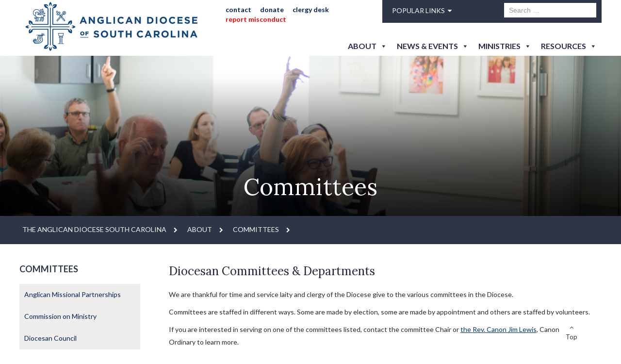

--- FILE ---
content_type: text/html; charset=UTF-8
request_url: https://adosc.org/about/committees/
body_size: 17981
content:
<!DOCTYPE html>
<html lang="en-US" class="no-js">
<head>
	<meta charset="UTF-8">
	<meta name="viewport" content="width=device-width, initial-scale=1.0" />
<meta name="format-detection" content="telephone=no">
<link rel="shortcut icon" type="image/png" href="https://adosc.org/wp-content/themes/diocese-south-carolina/images/favicon.png" />
	<link rel="profile" href="https://gmpg.org/xfn/11">
	<link rel="pingback" href="https://adosc.org/xmlrpc.php">
	<!--[if lt IE 9]>
	<script src="https://adosc.org/wp-content/themes/diocese-south-carolina/js/html5.js"></script>
	<![endif]-->
	
	<link rel="stylesheet" href="https://adosc.org/wp-content/themes/diocese-south-carolina/bootstrap/css/style.css" type="text/css" media="screen">
<link rel="stylesheet" href="https://adosc.org/wp-content/themes/diocese-south-carolina/bootstrap/css/bootstrap.css" type="text/css" media="screen">
<link rel="stylesheet" href="https://adosc.org/wp-content/themes/diocese-south-carolina/bootstrap/css/bootstrap-responsive.css" type="text/css" media="screen">

<!--slide right menu slider-->
<link rel="stylesheet" type="text/css" href="https://adosc.org/wp-content/themes/diocese-south-carolina/bootstrap/css/css-menu.css" media="all"/>
<link type="text/css" rel="stylesheet" href="https://adosc.org/wp-content/themes/diocese-south-carolina/bootstrap/css/jquery.mmenu.all.css" />

<!-- Owl Carousel Assets -->
<link rel='stylesheet prefetch' href='https://adosc.org/wp-content/themes/diocese-south-carolina/bootstrap/css/owl.carousel.min.css'>
<link type="text/css" rel="stylesheet" href="https://adosc.org/wp-content/themes/diocese-south-carolina/bootstrap/css/jquery.bxslider.css" />

<!--google font-->
<link rel="stylesheet" type="text/css" href="https://netdna.bootstrapcdn.com/font-awesome/4.2.0/css/font-awesome.min.css"/>
<link href='https://fonts.googleapis.com/css?family=Lato:400,400italic,700,700italic,900,900italic' rel='stylesheet' type='text/css'>
<link href="https://fonts.googleapis.com/css?family=Lora:400,400i,700,700i" rel="stylesheet">
<!--google font-->
	
	
	<script>(function(html){html.className = html.className.replace(/\bno-js\b/,'js')})(document.documentElement);</script>
<meta name='robots' content='index, follow, max-image-preview:large, max-snippet:-1, max-video-preview:-1' />
	<style>img:is([sizes="auto" i], [sizes^="auto," i]) { contain-intrinsic-size: 3000px 1500px }</style>
	
	<!-- This site is optimized with the Yoast SEO plugin v19.6 - https://yoast.com/wordpress/plugins/seo/ -->
	<title>Committees - The Anglican Diocese South Carolina</title>
	<link rel="canonical" href="https://adosc.org/about/committees/" />
	<meta property="og:locale" content="en_US" />
	<meta property="og:type" content="article" />
	<meta property="og:title" content="Committees - The Anglican Diocese South Carolina" />
	<meta property="og:url" content="https://adosc.org/about/committees/" />
	<meta property="og:site_name" content="The Anglican Diocese South Carolina" />
	<meta property="article:modified_time" content="2018-01-05T18:16:12+00:00" />
	<meta name="twitter:card" content="summary" />
	<script type="application/ld+json" class="yoast-schema-graph">{"@context":"https://schema.org","@graph":[{"@type":"WebPage","@id":"https://adosc.org/about/committees/","url":"https://adosc.org/about/committees/","name":"Committees - The Anglican Diocese South Carolina","isPartOf":{"@id":"https://adosc.org/#website"},"datePublished":"2017-05-05T14:17:42+00:00","dateModified":"2018-01-05T18:16:12+00:00","breadcrumb":{"@id":"https://adosc.org/about/committees/#breadcrumb"},"inLanguage":"en-US","potentialAction":[{"@type":"ReadAction","target":["https://adosc.org/about/committees/"]}]},{"@type":"BreadcrumbList","@id":"https://adosc.org/about/committees/#breadcrumb","itemListElement":[{"@type":"ListItem","position":1,"name":"Home","item":"https://adosc.org/"},{"@type":"ListItem","position":2,"name":"About","item":"https://adosc.org/about/"},{"@type":"ListItem","position":3,"name":"Committees"}]},{"@type":"WebSite","@id":"https://adosc.org/#website","url":"https://adosc.org/","name":"The Anglican Diocese South Carolina","description":"Biblical Anglicans for a Global Age","publisher":{"@id":"https://adosc.org/#organization"},"potentialAction":[{"@type":"SearchAction","target":{"@type":"EntryPoint","urlTemplate":"https://adosc.org/?s={search_term_string}"},"query-input":"required name=search_term_string"}],"inLanguage":"en-US"},{"@type":"Organization","@id":"https://adosc.org/#organization","name":"The Anglican Diocese South Carolina","url":"https://adosc.org/","sameAs":[],"logo":{"@type":"ImageObject","inLanguage":"en-US","@id":"https://adosc.org/#/schema/logo/image/","url":"https://adosc.org/wp-content/uploads/2025/07/cropped-ADOSC-Logo-for-widget.png","contentUrl":"https://adosc.org/wp-content/uploads/2025/07/cropped-ADOSC-Logo-for-widget.png","width":248,"height":248,"caption":"The Anglican Diocese South Carolina"},"image":{"@id":"https://adosc.org/#/schema/logo/image/"}}]}</script>
	<!-- / Yoast SEO plugin. -->


<link rel="alternate" type="application/rss+xml" title="The Anglican Diocese South Carolina &raquo; Feed" href="https://adosc.org/feed/" />
<link rel="alternate" type="application/rss+xml" title="The Anglican Diocese South Carolina &raquo; Comments Feed" href="https://adosc.org/comments/feed/" />
<link rel="alternate" type="text/calendar" title="The Anglican Diocese South Carolina &raquo; iCal Feed" href="https://adosc.org/events/?ical=1" />
<script type="text/javascript">
/* <![CDATA[ */
window._wpemojiSettings = {"baseUrl":"https:\/\/s.w.org\/images\/core\/emoji\/16.0.1\/72x72\/","ext":".png","svgUrl":"https:\/\/s.w.org\/images\/core\/emoji\/16.0.1\/svg\/","svgExt":".svg","source":{"concatemoji":"https:\/\/adosc.org\/wp-includes\/js\/wp-emoji-release.min.js?ver=6.8.3"}};
/*! This file is auto-generated */
!function(s,n){var o,i,e;function c(e){try{var t={supportTests:e,timestamp:(new Date).valueOf()};sessionStorage.setItem(o,JSON.stringify(t))}catch(e){}}function p(e,t,n){e.clearRect(0,0,e.canvas.width,e.canvas.height),e.fillText(t,0,0);var t=new Uint32Array(e.getImageData(0,0,e.canvas.width,e.canvas.height).data),a=(e.clearRect(0,0,e.canvas.width,e.canvas.height),e.fillText(n,0,0),new Uint32Array(e.getImageData(0,0,e.canvas.width,e.canvas.height).data));return t.every(function(e,t){return e===a[t]})}function u(e,t){e.clearRect(0,0,e.canvas.width,e.canvas.height),e.fillText(t,0,0);for(var n=e.getImageData(16,16,1,1),a=0;a<n.data.length;a++)if(0!==n.data[a])return!1;return!0}function f(e,t,n,a){switch(t){case"flag":return n(e,"\ud83c\udff3\ufe0f\u200d\u26a7\ufe0f","\ud83c\udff3\ufe0f\u200b\u26a7\ufe0f")?!1:!n(e,"\ud83c\udde8\ud83c\uddf6","\ud83c\udde8\u200b\ud83c\uddf6")&&!n(e,"\ud83c\udff4\udb40\udc67\udb40\udc62\udb40\udc65\udb40\udc6e\udb40\udc67\udb40\udc7f","\ud83c\udff4\u200b\udb40\udc67\u200b\udb40\udc62\u200b\udb40\udc65\u200b\udb40\udc6e\u200b\udb40\udc67\u200b\udb40\udc7f");case"emoji":return!a(e,"\ud83e\udedf")}return!1}function g(e,t,n,a){var r="undefined"!=typeof WorkerGlobalScope&&self instanceof WorkerGlobalScope?new OffscreenCanvas(300,150):s.createElement("canvas"),o=r.getContext("2d",{willReadFrequently:!0}),i=(o.textBaseline="top",o.font="600 32px Arial",{});return e.forEach(function(e){i[e]=t(o,e,n,a)}),i}function t(e){var t=s.createElement("script");t.src=e,t.defer=!0,s.head.appendChild(t)}"undefined"!=typeof Promise&&(o="wpEmojiSettingsSupports",i=["flag","emoji"],n.supports={everything:!0,everythingExceptFlag:!0},e=new Promise(function(e){s.addEventListener("DOMContentLoaded",e,{once:!0})}),new Promise(function(t){var n=function(){try{var e=JSON.parse(sessionStorage.getItem(o));if("object"==typeof e&&"number"==typeof e.timestamp&&(new Date).valueOf()<e.timestamp+604800&&"object"==typeof e.supportTests)return e.supportTests}catch(e){}return null}();if(!n){if("undefined"!=typeof Worker&&"undefined"!=typeof OffscreenCanvas&&"undefined"!=typeof URL&&URL.createObjectURL&&"undefined"!=typeof Blob)try{var e="postMessage("+g.toString()+"("+[JSON.stringify(i),f.toString(),p.toString(),u.toString()].join(",")+"));",a=new Blob([e],{type:"text/javascript"}),r=new Worker(URL.createObjectURL(a),{name:"wpTestEmojiSupports"});return void(r.onmessage=function(e){c(n=e.data),r.terminate(),t(n)})}catch(e){}c(n=g(i,f,p,u))}t(n)}).then(function(e){for(var t in e)n.supports[t]=e[t],n.supports.everything=n.supports.everything&&n.supports[t],"flag"!==t&&(n.supports.everythingExceptFlag=n.supports.everythingExceptFlag&&n.supports[t]);n.supports.everythingExceptFlag=n.supports.everythingExceptFlag&&!n.supports.flag,n.DOMReady=!1,n.readyCallback=function(){n.DOMReady=!0}}).then(function(){return e}).then(function(){var e;n.supports.everything||(n.readyCallback(),(e=n.source||{}).concatemoji?t(e.concatemoji):e.wpemoji&&e.twemoji&&(t(e.twemoji),t(e.wpemoji)))}))}((window,document),window._wpemojiSettings);
/* ]]> */
</script>
<link rel='stylesheet' id='sdm-styles-css' href='https://adosc.org/wp-content/plugins/simple-download-monitor/css/sdm_wp_styles.css?ver=6.8.3' type='text/css' media='all' />
<link rel='stylesheet' id='pt-cv-public-style-css' href='https://adosc.org/wp-content/plugins/content-views-query-and-display-post-page/public/assets/css/cv.css?ver=2.4.0.7' type='text/css' media='all' />
<link rel='stylesheet' id='tribe-events-pro-mini-calendar-block-styles-css' href='https://adosc.org/wp-content/plugins/events-calendar-pro/build/css/tribe-events-pro-mini-calendar-block.css?ver=7.6.0.2' type='text/css' media='all' />
<style id='wp-emoji-styles-inline-css' type='text/css'>

	img.wp-smiley, img.emoji {
		display: inline !important;
		border: none !important;
		box-shadow: none !important;
		height: 1em !important;
		width: 1em !important;
		margin: 0 0.07em !important;
		vertical-align: -0.1em !important;
		background: none !important;
		padding: 0 !important;
	}
</style>
<link rel='stylesheet' id='wp-block-library-css' href='https://adosc.org/wp-includes/css/dist/block-library/style.min.css?ver=6.8.3' type='text/css' media='all' />
<style id='classic-theme-styles-inline-css' type='text/css'>
/*! This file is auto-generated */
.wp-block-button__link{color:#fff;background-color:#32373c;border-radius:9999px;box-shadow:none;text-decoration:none;padding:calc(.667em + 2px) calc(1.333em + 2px);font-size:1.125em}.wp-block-file__button{background:#32373c;color:#fff;text-decoration:none}
</style>
<link rel='stylesheet' id='wp-components-css' href='https://adosc.org/wp-includes/css/dist/components/style.min.css?ver=6.8.3' type='text/css' media='all' />
<link rel='stylesheet' id='wp-preferences-css' href='https://adosc.org/wp-includes/css/dist/preferences/style.min.css?ver=6.8.3' type='text/css' media='all' />
<link rel='stylesheet' id='wp-block-editor-css' href='https://adosc.org/wp-includes/css/dist/block-editor/style.min.css?ver=6.8.3' type='text/css' media='all' />
<link rel='stylesheet' id='popup-maker-block-library-style-css' href='https://adosc.org/wp-content/plugins/popup-maker/dist/packages/block-library-style.css?ver=dbea705cfafe089d65f1' type='text/css' media='all' />
<style id='global-styles-inline-css' type='text/css'>
:root{--wp--preset--aspect-ratio--square: 1;--wp--preset--aspect-ratio--4-3: 4/3;--wp--preset--aspect-ratio--3-4: 3/4;--wp--preset--aspect-ratio--3-2: 3/2;--wp--preset--aspect-ratio--2-3: 2/3;--wp--preset--aspect-ratio--16-9: 16/9;--wp--preset--aspect-ratio--9-16: 9/16;--wp--preset--color--black: #000000;--wp--preset--color--cyan-bluish-gray: #abb8c3;--wp--preset--color--white: #ffffff;--wp--preset--color--pale-pink: #f78da7;--wp--preset--color--vivid-red: #cf2e2e;--wp--preset--color--luminous-vivid-orange: #ff6900;--wp--preset--color--luminous-vivid-amber: #fcb900;--wp--preset--color--light-green-cyan: #7bdcb5;--wp--preset--color--vivid-green-cyan: #00d084;--wp--preset--color--pale-cyan-blue: #8ed1fc;--wp--preset--color--vivid-cyan-blue: #0693e3;--wp--preset--color--vivid-purple: #9b51e0;--wp--preset--gradient--vivid-cyan-blue-to-vivid-purple: linear-gradient(135deg,rgba(6,147,227,1) 0%,rgb(155,81,224) 100%);--wp--preset--gradient--light-green-cyan-to-vivid-green-cyan: linear-gradient(135deg,rgb(122,220,180) 0%,rgb(0,208,130) 100%);--wp--preset--gradient--luminous-vivid-amber-to-luminous-vivid-orange: linear-gradient(135deg,rgba(252,185,0,1) 0%,rgba(255,105,0,1) 100%);--wp--preset--gradient--luminous-vivid-orange-to-vivid-red: linear-gradient(135deg,rgba(255,105,0,1) 0%,rgb(207,46,46) 100%);--wp--preset--gradient--very-light-gray-to-cyan-bluish-gray: linear-gradient(135deg,rgb(238,238,238) 0%,rgb(169,184,195) 100%);--wp--preset--gradient--cool-to-warm-spectrum: linear-gradient(135deg,rgb(74,234,220) 0%,rgb(151,120,209) 20%,rgb(207,42,186) 40%,rgb(238,44,130) 60%,rgb(251,105,98) 80%,rgb(254,248,76) 100%);--wp--preset--gradient--blush-light-purple: linear-gradient(135deg,rgb(255,206,236) 0%,rgb(152,150,240) 100%);--wp--preset--gradient--blush-bordeaux: linear-gradient(135deg,rgb(254,205,165) 0%,rgb(254,45,45) 50%,rgb(107,0,62) 100%);--wp--preset--gradient--luminous-dusk: linear-gradient(135deg,rgb(255,203,112) 0%,rgb(199,81,192) 50%,rgb(65,88,208) 100%);--wp--preset--gradient--pale-ocean: linear-gradient(135deg,rgb(255,245,203) 0%,rgb(182,227,212) 50%,rgb(51,167,181) 100%);--wp--preset--gradient--electric-grass: linear-gradient(135deg,rgb(202,248,128) 0%,rgb(113,206,126) 100%);--wp--preset--gradient--midnight: linear-gradient(135deg,rgb(2,3,129) 0%,rgb(40,116,252) 100%);--wp--preset--font-size--small: 13px;--wp--preset--font-size--medium: 20px;--wp--preset--font-size--large: 36px;--wp--preset--font-size--x-large: 42px;--wp--preset--spacing--20: 0.44rem;--wp--preset--spacing--30: 0.67rem;--wp--preset--spacing--40: 1rem;--wp--preset--spacing--50: 1.5rem;--wp--preset--spacing--60: 2.25rem;--wp--preset--spacing--70: 3.38rem;--wp--preset--spacing--80: 5.06rem;--wp--preset--shadow--natural: 6px 6px 9px rgba(0, 0, 0, 0.2);--wp--preset--shadow--deep: 12px 12px 50px rgba(0, 0, 0, 0.4);--wp--preset--shadow--sharp: 6px 6px 0px rgba(0, 0, 0, 0.2);--wp--preset--shadow--outlined: 6px 6px 0px -3px rgba(255, 255, 255, 1), 6px 6px rgba(0, 0, 0, 1);--wp--preset--shadow--crisp: 6px 6px 0px rgba(0, 0, 0, 1);}:where(.is-layout-flex){gap: 0.5em;}:where(.is-layout-grid){gap: 0.5em;}body .is-layout-flex{display: flex;}.is-layout-flex{flex-wrap: wrap;align-items: center;}.is-layout-flex > :is(*, div){margin: 0;}body .is-layout-grid{display: grid;}.is-layout-grid > :is(*, div){margin: 0;}:where(.wp-block-columns.is-layout-flex){gap: 2em;}:where(.wp-block-columns.is-layout-grid){gap: 2em;}:where(.wp-block-post-template.is-layout-flex){gap: 1.25em;}:where(.wp-block-post-template.is-layout-grid){gap: 1.25em;}.has-black-color{color: var(--wp--preset--color--black) !important;}.has-cyan-bluish-gray-color{color: var(--wp--preset--color--cyan-bluish-gray) !important;}.has-white-color{color: var(--wp--preset--color--white) !important;}.has-pale-pink-color{color: var(--wp--preset--color--pale-pink) !important;}.has-vivid-red-color{color: var(--wp--preset--color--vivid-red) !important;}.has-luminous-vivid-orange-color{color: var(--wp--preset--color--luminous-vivid-orange) !important;}.has-luminous-vivid-amber-color{color: var(--wp--preset--color--luminous-vivid-amber) !important;}.has-light-green-cyan-color{color: var(--wp--preset--color--light-green-cyan) !important;}.has-vivid-green-cyan-color{color: var(--wp--preset--color--vivid-green-cyan) !important;}.has-pale-cyan-blue-color{color: var(--wp--preset--color--pale-cyan-blue) !important;}.has-vivid-cyan-blue-color{color: var(--wp--preset--color--vivid-cyan-blue) !important;}.has-vivid-purple-color{color: var(--wp--preset--color--vivid-purple) !important;}.has-black-background-color{background-color: var(--wp--preset--color--black) !important;}.has-cyan-bluish-gray-background-color{background-color: var(--wp--preset--color--cyan-bluish-gray) !important;}.has-white-background-color{background-color: var(--wp--preset--color--white) !important;}.has-pale-pink-background-color{background-color: var(--wp--preset--color--pale-pink) !important;}.has-vivid-red-background-color{background-color: var(--wp--preset--color--vivid-red) !important;}.has-luminous-vivid-orange-background-color{background-color: var(--wp--preset--color--luminous-vivid-orange) !important;}.has-luminous-vivid-amber-background-color{background-color: var(--wp--preset--color--luminous-vivid-amber) !important;}.has-light-green-cyan-background-color{background-color: var(--wp--preset--color--light-green-cyan) !important;}.has-vivid-green-cyan-background-color{background-color: var(--wp--preset--color--vivid-green-cyan) !important;}.has-pale-cyan-blue-background-color{background-color: var(--wp--preset--color--pale-cyan-blue) !important;}.has-vivid-cyan-blue-background-color{background-color: var(--wp--preset--color--vivid-cyan-blue) !important;}.has-vivid-purple-background-color{background-color: var(--wp--preset--color--vivid-purple) !important;}.has-black-border-color{border-color: var(--wp--preset--color--black) !important;}.has-cyan-bluish-gray-border-color{border-color: var(--wp--preset--color--cyan-bluish-gray) !important;}.has-white-border-color{border-color: var(--wp--preset--color--white) !important;}.has-pale-pink-border-color{border-color: var(--wp--preset--color--pale-pink) !important;}.has-vivid-red-border-color{border-color: var(--wp--preset--color--vivid-red) !important;}.has-luminous-vivid-orange-border-color{border-color: var(--wp--preset--color--luminous-vivid-orange) !important;}.has-luminous-vivid-amber-border-color{border-color: var(--wp--preset--color--luminous-vivid-amber) !important;}.has-light-green-cyan-border-color{border-color: var(--wp--preset--color--light-green-cyan) !important;}.has-vivid-green-cyan-border-color{border-color: var(--wp--preset--color--vivid-green-cyan) !important;}.has-pale-cyan-blue-border-color{border-color: var(--wp--preset--color--pale-cyan-blue) !important;}.has-vivid-cyan-blue-border-color{border-color: var(--wp--preset--color--vivid-cyan-blue) !important;}.has-vivid-purple-border-color{border-color: var(--wp--preset--color--vivid-purple) !important;}.has-vivid-cyan-blue-to-vivid-purple-gradient-background{background: var(--wp--preset--gradient--vivid-cyan-blue-to-vivid-purple) !important;}.has-light-green-cyan-to-vivid-green-cyan-gradient-background{background: var(--wp--preset--gradient--light-green-cyan-to-vivid-green-cyan) !important;}.has-luminous-vivid-amber-to-luminous-vivid-orange-gradient-background{background: var(--wp--preset--gradient--luminous-vivid-amber-to-luminous-vivid-orange) !important;}.has-luminous-vivid-orange-to-vivid-red-gradient-background{background: var(--wp--preset--gradient--luminous-vivid-orange-to-vivid-red) !important;}.has-very-light-gray-to-cyan-bluish-gray-gradient-background{background: var(--wp--preset--gradient--very-light-gray-to-cyan-bluish-gray) !important;}.has-cool-to-warm-spectrum-gradient-background{background: var(--wp--preset--gradient--cool-to-warm-spectrum) !important;}.has-blush-light-purple-gradient-background{background: var(--wp--preset--gradient--blush-light-purple) !important;}.has-blush-bordeaux-gradient-background{background: var(--wp--preset--gradient--blush-bordeaux) !important;}.has-luminous-dusk-gradient-background{background: var(--wp--preset--gradient--luminous-dusk) !important;}.has-pale-ocean-gradient-background{background: var(--wp--preset--gradient--pale-ocean) !important;}.has-electric-grass-gradient-background{background: var(--wp--preset--gradient--electric-grass) !important;}.has-midnight-gradient-background{background: var(--wp--preset--gradient--midnight) !important;}.has-small-font-size{font-size: var(--wp--preset--font-size--small) !important;}.has-medium-font-size{font-size: var(--wp--preset--font-size--medium) !important;}.has-large-font-size{font-size: var(--wp--preset--font-size--large) !important;}.has-x-large-font-size{font-size: var(--wp--preset--font-size--x-large) !important;}
:where(.wp-block-post-template.is-layout-flex){gap: 1.25em;}:where(.wp-block-post-template.is-layout-grid){gap: 1.25em;}
:where(.wp-block-columns.is-layout-flex){gap: 2em;}:where(.wp-block-columns.is-layout-grid){gap: 2em;}
:root :where(.wp-block-pullquote){font-size: 1.5em;line-height: 1.6;}
</style>
<link rel='stylesheet' id='wp-pagenavi-css' href='https://adosc.org/wp-content/plugins/wp-pagenavi/pagenavi-css.css?ver=2.70' type='text/css' media='all' />
<link rel='stylesheet' id='megamenu-css' href='https://adosc.org/wp-content/uploads/maxmegamenu/style.css?ver=21eed2' type='text/css' media='all' />
<link rel='stylesheet' id='dashicons-css' href='https://adosc.org/wp-includes/css/dashicons.min.css?ver=6.8.3' type='text/css' media='all' />
<link rel='stylesheet' id='twentyfifteen-fonts-css' href='https://fonts.googleapis.com/css?family=Noto+Sans%3A400italic%2C700italic%2C400%2C700%7CNoto+Serif%3A400italic%2C700italic%2C400%2C700%7CInconsolata%3A400%2C700&#038;subset=latin%2Clatin-ext' type='text/css' media='all' />
<link rel='stylesheet' id='genericons-css' href='https://adosc.org/wp-content/themes/diocese-south-carolina/genericons/genericons.css?ver=3.2' type='text/css' media='all' />
<link rel='stylesheet' id='twentyfifteen-style-css' href='https://adosc.org/wp-content/themes/diocese-south-carolina/style.css?ver=6.8.3' type='text/css' media='all' />
<!--[if lt IE 9]>
<link rel='stylesheet' id='twentyfifteen-ie-css' href='https://adosc.org/wp-content/themes/diocese-south-carolina/css/ie.css?ver=20141010' type='text/css' media='all' />
<![endif]-->
<!--[if lt IE 8]>
<link rel='stylesheet' id='twentyfifteen-ie7-css' href='https://adosc.org/wp-content/themes/diocese-south-carolina/css/ie7.css?ver=20141010' type='text/css' media='all' />
<![endif]-->
<link rel='stylesheet' id='js_composer_front-css' href='https://adosc.org/wp-content/plugins/js_composer/assets/css/js_composer.min.css?ver=6.7.0' type='text/css' media='all' />
<link rel='stylesheet' id='abcfsl-staff-list-css' href='https://adosc.org/wp-content/plugins/abcfolio-staff-list-pro/css/staff-list.css?ver=3.9.7' type='text/css' media='all' />
<link rel='stylesheet' id='sabai-css' href='https://adosc.org/wp-content/plugins/sabai/assets/css/main.min.css?ver=1.4.6' type='text/css' media='all' />
<link rel='stylesheet' id='sabai-font-awesome-css' href='https://adosc.org/wp-content/plugins/sabai/assets/css/font-awesome.min.css?ver=1.4.6' type='text/css' media='all' />
<link rel='stylesheet' id='sabai-directory-css' href='https://adosc.org/wp-content/plugins/sabai-directory/assets/css/main.min.css?ver=1.4.6' type='text/css' media='all' />
<link rel='stylesheet' id='sabai-googlemaps-css' href='https://adosc.org/wp-content/plugins/sabai-googlemaps/assets/css/main.min.css?ver=1.4.6' type='text/css' media='all' />
<script type="text/javascript" src="https://adosc.org/wp-includes/js/jquery/jquery.min.js?ver=3.7.1" id="jquery-core-js"></script>
<script type="text/javascript" src="https://adosc.org/wp-includes/js/jquery/jquery-migrate.min.js?ver=3.4.1" id="jquery-migrate-js"></script>
<script type="text/javascript" id="sdm-scripts-js-extra">
/* <![CDATA[ */
var sdm_ajax_script = {"ajaxurl":"https:\/\/adosc.org\/wp-admin\/admin-ajax.php"};
/* ]]> */
</script>
<script type="text/javascript" src="https://adosc.org/wp-content/plugins/simple-download-monitor/js/sdm_wp_scripts.js?ver=6.8.3" id="sdm-scripts-js"></script>

<!-- Google tag (gtag.js) snippet added by Site Kit -->
<!-- Google Analytics snippet added by Site Kit -->
<script type="text/javascript" src="https://www.googletagmanager.com/gtag/js?id=GT-NNVJQVV2" id="google_gtagjs-js" async></script>
<script type="text/javascript" id="google_gtagjs-js-after">
/* <![CDATA[ */
window.dataLayer = window.dataLayer || [];function gtag(){dataLayer.push(arguments);}
gtag("set","linker",{"domains":["adosc.org"]});
gtag("js", new Date());
gtag("set", "developer_id.dZTNiMT", true);
gtag("config", "GT-NNVJQVV2");
 window._googlesitekit = window._googlesitekit || {}; window._googlesitekit.throttledEvents = []; window._googlesitekit.gtagEvent = (name, data) => { var key = JSON.stringify( { name, data } ); if ( !! window._googlesitekit.throttledEvents[ key ] ) { return; } window._googlesitekit.throttledEvents[ key ] = true; setTimeout( () => { delete window._googlesitekit.throttledEvents[ key ]; }, 5 ); gtag( "event", name, { ...data, event_source: "site-kit" } ); }; 
/* ]]> */
</script>
<link rel="https://api.w.org/" href="https://adosc.org/wp-json/" /><link rel="alternate" title="JSON" type="application/json" href="https://adosc.org/wp-json/wp/v2/pages/297" /><link rel="EditURI" type="application/rsd+xml" title="RSD" href="https://adosc.org/xmlrpc.php?rsd" />
<link rel='shortlink' href='https://adosc.org/?p=297' />
<link rel="alternate" title="oEmbed (JSON)" type="application/json+oembed" href="https://adosc.org/wp-json/oembed/1.0/embed?url=https%3A%2F%2Fadosc.org%2Fabout%2Fcommittees%2F" />
<link rel="alternate" title="oEmbed (XML)" type="text/xml+oembed" href="https://adosc.org/wp-json/oembed/1.0/embed?url=https%3A%2F%2Fadosc.org%2Fabout%2Fcommittees%2F&#038;format=xml" />
<meta name="generator" content="Site Kit by Google 1.170.0" /><meta name="tec-api-version" content="v1"><meta name="tec-api-origin" content="https://adosc.org"><link rel="alternate" href="https://adosc.org/wp-json/tribe/events/v1/" /><meta name="generator" content="Powered by WPBakery Page Builder - drag and drop page builder for WordPress."/>
<link rel="icon" href="https://adosc.org/wp-content/uploads/2025/06/logo-favicon-150x150.png" sizes="32x32" />
<link rel="icon" href="https://adosc.org/wp-content/uploads/2025/06/logo-favicon-300x300.png" sizes="192x192" />
<link rel="apple-touch-icon" href="https://adosc.org/wp-content/uploads/2025/06/logo-favicon-300x300.png" />
<meta name="msapplication-TileImage" content="https://adosc.org/wp-content/uploads/2025/06/logo-favicon-300x300.png" />
		<style type="text/css" id="wp-custom-css">
			.tribe-common .tribe-common-c-svgicon {
    color: #5a6ca0 !important;
}

button.tribe-common-c-btn.tribe-events-c-search__button {
    background-color: #5a6ca0 !important;
}

.tribe-common-c-btn-border.tribe-events-c-subscribe-dropdown__button {
    border-color: #5a6ca0 !important;
    color: #5a6ca0 !important;
}

.tribe-common-c-btn-border.tribe-events-c-subscribe-dropdown__button:hover {
    color: #fff !important;
    background-color: #5a6ca0 !important;
}

@media (max-width: 767px) {
.three_li { margin: 1% 5% !important;
	width: 90% !important;
	}
.two_divs {
    width: 90% !important;
    margin: 15% 5% !important;
}

}

.logo {
    margin-top: 4px !important;
}
.tribe-events-calendar-month__header-column {
    background-color: #666;
    color: #fff;
    font-weight: 700;
    padding: 1em 0 !important;
    white-space: nowrap;
}
.tribe-events-calendar-month__header-column span {
    color: #fff;
    text-align: center;
	  font-size: 12px;
    text-transform: uppercase;
    font-weight: 700;
}
.tribe-events-header .tribe-events-nav-pagination {
	flex-grow: 1;
	margin-bottom: 10px;
}
.tribe-events-sub-nav {
    line-height: normal;
    list-style-type: none;
    margin: 0;
    overflow: hidden;
    padding: 0;
    text-align: center;
}
.tribe-events-header .tribe-events-sub-nav .tribe-events-nav-previous, .tribe-events-header .tribe-events-sub-nav li {
    float: left;
    margin-right: 5px;
    text-align: left;
}
.tribe-events-header .tribe-events-sub-nav .tribe-events-nav-next {
    float: right;
    margin-left: 5px;
    text-align: right;
}
.tribe-events-header .tribe-events-sub-nav li a {
	font-size: 15px;
  font-weight: 700;align-content}
.red-menu.menu-item > a{color:red !important;}		</style>
		<noscript><style> .wpb_animate_when_almost_visible { opacity: 1; }</style></noscript><style type="text/css">/** Mega Menu CSS: fs **/</style>
    
    <!-- Global site tag (gtag.js) - Google Analytics -->
<script async src="https://www.googletagmanager.com/gtag/js?id=UA-151449035-1"></script>
<script>
  window.dataLayer = window.dataLayer || [];
  function gtag(){dataLayer.push(arguments);}
  gtag('js', new Date());

  gtag('config', 'UA-151449035-1');
</script>

    
</head>

<body data-rsssl=1 class="wp-singular page-template page-template-sidebar_temp page-template-sidebar_temp-php page page-id-297 page-parent page-child parent-pageid-44 wp-custom-logo wp-theme-diocese-south-carolina tribe-no-js mega-menu-max-mega-menu-1 wpb-js-composer js-comp-ver-6.7.0 vc_responsive">
<div class="iphone">
  <nav id="menu" class="mm-menu mm-offcanvas mm-right">
       <div class="menu-main-navigation-menu-container"><ul id="menu-main-navigation-menu" class="menu"><li id="menu-item-1086" class="menu-item menu-item-type-custom menu-item-object-custom current-menu-ancestor menu-item-has-children menu-item-1086"><a href="#">About</a>
<ul class="sub-menu">
	<li id="menu-item-1078" class="menu-item menu-item-type-custom menu-item-object-custom menu-item-1078"><a href="#">About</a></li>
	<li id="menu-item-1087" class="menu-item menu-item-type-custom menu-item-object-custom menu-item-has-children menu-item-1087"><a href="#">Diocese</a>
	<ul class="sub-menu">
		<li id="menu-item-53" class="menu-item menu-item-type-post_type menu-item-object-page current-page-ancestor current-page-parent menu-item-53"><a href="https://adosc.org/about/">About</a></li>
		<li id="menu-item-1094" class="menu-item menu-item-type-post_type menu-item-object-page menu-item-1094"><a href="https://adosc.org/about/deaneries/">Deaneries</a></li>
		<li id="menu-item-5214" class="menu-item menu-item-type-post_type menu-item-object-page menu-item-5214"><a href="https://adosc.org/about/budget-financial-statements/">Budget/Financial Statements</a></li>
		<li id="menu-item-6527" class="menu-item menu-item-type-custom menu-item-object-custom menu-item-6527"><a target="_blank" href="https://adosc.org/news-events/2023-convention/convention-archives/">Convention</a></li>
		<li id="menu-item-1091" class="menu-item menu-item-type-post_type menu-item-object-page menu-item-1091"><a href="https://adosc.org/about/donate-now/">Donate Now</a></li>
		<li id="menu-item-1090" class="menu-item menu-item-type-post_type menu-item-object-page menu-item-1090"><a href="https://adosc.org/about/employment-opportunities/">Employment Opportunities</a></li>
		<li id="menu-item-1095" class="menu-item menu-item-type-post_type menu-item-object-page menu-item-1095"><a href="https://adosc.org/resources-general/parochial-report/">Parochial Report</a></li>
	</ul>
</li>
	<li id="menu-item-1079" class="menu-item menu-item-type-custom menu-item-object-custom current-menu-ancestor current-menu-parent menu-item-has-children menu-item-1079"><a>Governance</a>
	<ul class="sub-menu">
		<li id="menu-item-1263" class="menu-item menu-item-type-post_type menu-item-object-page current-menu-item page_item page-item-297 current_page_item menu-item-1263"><a href="https://adosc.org/about/committees/" aria-current="page">Committees</a></li>
		<li id="menu-item-7556" class="menu-item menu-item-type-post_type menu-item-object-page menu-item-7556"><a href="https://adosc.org/about/constitution-and-canons/constitution-and-canons/">Constitution and Canons</a></li>
		<li id="menu-item-10957" class="menu-item menu-item-type-post_type menu-item-object-page menu-item-10957"><a href="https://adosc.org/about/committees/committees-diocesan-council/">Diocesan Council</a></li>
		<li id="menu-item-1085" class="menu-item menu-item-type-post_type menu-item-object-page menu-item-1085"><a href="https://adosc.org/about/acna/">ACNA</a></li>
		<li id="menu-item-1080" class="menu-item menu-item-type-post_type menu-item-object-page menu-item-1080"><a href="https://adosc.org/about/institutions/">Institutions</a></li>
		<li id="menu-item-1833" class="menu-item menu-item-type-custom menu-item-object-custom menu-item-1833"><a target="_blank" href="https://adosc.org/wp-content/uploads/2019/09/dio_statement_of_faith_2015_rev_19.pdf">Statement of Faith</a></li>
	</ul>
</li>
	<li id="menu-item-5775" class="menu-item menu-item-type-custom menu-item-object-custom menu-item-has-children menu-item-5775"><a href="#">Contact</a>
	<ul class="sub-menu">
		<li id="menu-item-5776" class="menu-item menu-item-type-custom menu-item-object-custom menu-item-5776"><a href="https://adosc.org/find-churches">Find Churches</a></li>
		<li id="menu-item-5777" class="menu-item menu-item-type-custom menu-item-object-custom menu-item-5777"><a href="https://adosc.org/find-clergy/">Find Clergy</a></li>
		<li id="menu-item-8227" class="menu-item menu-item-type-post_type menu-item-object-page menu-item-8227"><a href="https://adosc.org/the-rt-revd-chip-edgar/">Bishop Chip Edgar</a></li>
		<li id="menu-item-13126" class="red-menu menu-item menu-item-type-post_type menu-item-object-page menu-item-13126"><a target="_blank" href="https://adosc.org/abuse-prevention/report-a-concern-or-file-a-complaint/">Report Misconduct or Abuse</a></li>
		<li id="menu-item-5779" class="menu-item menu-item-type-custom menu-item-object-custom menu-item-5779"><a href="https://adosc.org/about/contact-us/">Contact Us</a></li>
	</ul>
</li>
</ul>
</li>
<li id="menu-item-985" class="menu-item menu-item-type-custom menu-item-object-custom menu-item-has-children menu-item-985"><a href="#">News &#038; Events</a>
<ul class="sub-menu">
	<li id="menu-item-1099" class="menu-item menu-item-type-custom menu-item-object-custom menu-item-1099"><a target="_blank" href="#">News &#038; Events</a></li>
	<li id="menu-item-148" class="menu-item menu-item-type-custom menu-item-object-custom menu-item-148"><a target="_blank" href="https://adosc.org/events/">Calendar</a></li>
	<li id="menu-item-1104" class="menu-item menu-item-type-custom menu-item-object-custom menu-item-has-children menu-item-1104"><a href="#">News &#038; Events</a>
	<ul class="sub-menu">
		<li id="menu-item-1100" class="menu-item menu-item-type-taxonomy menu-item-object-category menu-item-1100"><a href="https://adosc.org/category/news/">News</a></li>
		<li id="menu-item-13474" class="menu-item menu-item-type-post_type menu-item-object-page menu-item-13474"><a href="https://adosc.org/news-events/2026-diocesan-convention/">2026 Diocesan Convention</a></li>
		<li id="menu-item-13602" class="menu-item menu-item-type-post_type menu-item-object-page menu-item-13602"><a href="https://adosc.org/news-events/updates-regarding-archbishop-wood-matter/">Updates Regarding Archbishop Wood Matter</a></li>
		<li id="menu-item-2182" class="menu-item menu-item-type-custom menu-item-object-custom menu-item-2182"><a href="https://adosc.org/events/">Events Calendar</a></li>
		<li id="menu-item-8958" class="menu-item menu-item-type-post_type menu-item-object-page menu-item-8958"><a target="_blank" href="https://adosc.org/news-events/upcoming-church-and-community-events/">Church and Community Events</a></li>
		<li id="menu-item-1618" class="menu-item menu-item-type-post_type menu-item-object-page menu-item-1618"><a href="https://adosc.org/news-events/jubilate-deo/">Diocesan Newspaper</a></li>
		<li id="menu-item-1617" class="menu-item menu-item-type-post_type menu-item-object-page menu-item-1617"><a href="https://adosc.org/news-events/email-newsletter/">Email Newsletter</a></li>
		<li id="menu-item-5098" class="menu-item menu-item-type-post_type menu-item-object-page menu-item-5098"><a href="https://adosc.org/news-events/submit-news/">Submit News</a></li>
		<li id="menu-item-9328" class="menu-item menu-item-type-post_type menu-item-object-page menu-item-9328"><a href="https://adosc.org/about/donate-now/development/parish-property-transitions/">Parish Property Transitions</a></li>
		<li id="menu-item-1103" class="menu-item menu-item-type-post_type menu-item-object-page menu-item-1103"><a href="https://adosc.org/?page_id=1096">Legal News</a></li>
		<li id="menu-item-1101" class="menu-item menu-item-type-post_type menu-item-object-page menu-item-1101"><a href="https://adosc.org/news-events/photos/">Photos</a></li>
		<li id="menu-item-9120" class="menu-item menu-item-type-custom menu-item-object-custom menu-item-9120"><a href="https://podcasters.spotify.com/pod/show/adosc">Diocesan Podcasts</a></li>
	</ul>
</li>
</ul>
</li>
<li id="menu-item-40" class="menu-item menu-item-type-custom menu-item-object-custom menu-item-has-children menu-item-40"><a>Ministries</a>
<ul class="sub-menu">
	<li id="menu-item-1034" class="menu-item menu-item-type-custom menu-item-object-custom menu-item-1034"><a href="#">Ministries</a></li>
	<li id="menu-item-998" class="menu-item menu-item-type-custom menu-item-object-custom menu-item-has-children menu-item-998"><a href="#">Connection Ministries</a>
	<ul class="sub-menu">
		<li id="menu-item-1001" class="menu-item menu-item-type-post_type menu-item-object-page menu-item-1001"><a href="https://adosc.org/ministries-and-departments/mens-ministry/">Men’s Ministry</a></li>
		<li id="menu-item-1160" class="menu-item menu-item-type-post_type menu-item-object-page menu-item-1160"><a href="https://adosc.org/ministries-and-departments/womens-ministries/">Women&#8217;s Ministries</a></li>
		<li id="menu-item-1003" class="menu-item menu-item-type-post_type menu-item-object-page menu-item-1003"><a href="https://adosc.org/ministries-and-departments/marriage-ministry/">Marriage Ministry</a></li>
		<li id="menu-item-1004" class="menu-item menu-item-type-post_type menu-item-object-page menu-item-1004"><a href="https://adosc.org/ministries-and-departments/parenting-ministry/">Grandparenting Ministry</a></li>
		<li id="menu-item-5768" class="menu-item menu-item-type-post_type menu-item-object-page menu-item-5768"><a href="https://adosc.org/ministries-and-departments/seniors/">Seniors</a></li>
		<li id="menu-item-10146" class="menu-item menu-item-type-post_type menu-item-object-page menu-item-10146"><a target="_blank" href="https://adosc.org/ministries-and-departments/pastoral-care-to-retired-clergy-and-spouses/">Retired Clergy and Spouses</a></li>
		<li id="menu-item-2381" class="menu-item menu-item-type-post_type menu-item-object-page menu-item-has-children menu-item-2381"><a href="https://adosc.org/ministries-and-departments/childrens-ministry/">Children’s Ministry</a>
		<ul class="sub-menu">
			<li id="menu-item-7540" class="menu-item menu-item-type-post_type menu-item-object-page menu-item-7540"><a href="https://adosc.org/abuse-prevention/child-protection/">Child Protection Training</a></li>
		</ul>
</li>
		<li id="menu-item-2383" class="menu-item menu-item-type-post_type menu-item-object-page menu-item-2383"><a href="https://adosc.org/ministries-and-departments/student-ministries/">Student Ministries</a></li>
		<li id="menu-item-2382" class="menu-item menu-item-type-post_type menu-item-object-page menu-item-2382"><a href="https://adosc.org/ministries-and-departments/college-ministry/">College Ministry</a></li>
	</ul>
</li>
	<li id="menu-item-999" class="menu-item menu-item-type-custom menu-item-object-custom menu-item-has-children menu-item-999"><a href="#">Outreach</a>
	<ul class="sub-menu">
		<li id="menu-item-5787" class="menu-item menu-item-type-post_type menu-item-object-page menu-item-5787"><a href="https://adosc.org/ministries-and-departments/church-planting/">Church Planting</a></li>
		<li id="menu-item-1008" class="menu-item menu-item-type-post_type menu-item-object-page menu-item-1008"><a href="https://adosc.org/ministries-and-departments/addiction-recovery/">Addiction Recovery Ministry</a></li>
		<li id="menu-item-3107" class="menu-item menu-item-type-post_type menu-item-object-page menu-item-3107"><a href="https://adosc.org/about/institutions/anglican-leadership-institute/">Anglican Leadership Institute</a></li>
		<li id="menu-item-1009" class="menu-item menu-item-type-post_type menu-item-object-page menu-item-1009"><a href="https://adosc.org/ministries-and-departments/social-ministries/anglicans-life/">Anglicans for Life</a></li>
		<li id="menu-item-1746" class="menu-item menu-item-type-post_type menu-item-object-page menu-item-1746"><a href="https://adosc.org/about/committees/anglican-missional-partnerships/">Anglican Missional Partnerships</a></li>
		<li id="menu-item-9163" class="menu-item menu-item-type-custom menu-item-object-custom menu-item-9163"><a target="_blank" href="https://ardf.org/">Anglican Relief and Development</a></li>
		<li id="menu-item-1012" class="menu-item menu-item-type-post_type menu-item-object-page menu-item-1012"><a href="https://adosc.org/ministries-and-departments/social-ministries/hispanic-ministry/">Hispanic Ministry</a></li>
		<li id="menu-item-1013" class="menu-item menu-item-type-post_type menu-item-object-page menu-item-1013"><a href="https://adosc.org/ministries-and-departments/social-ministries/kairos-prison-ministry/">Kairos Prison Ministry</a></li>
		<li id="menu-item-4699" class="menu-item menu-item-type-post_type menu-item-object-page menu-item-4699"><a href="https://adosc.org/ministries-and-departments/neighboring/">Neighboring</a></li>
		<li id="menu-item-1015" class="menu-item menu-item-type-post_type menu-item-object-page menu-item-1015"><a href="https://adosc.org/ministries-and-departments/social-ministries/">Social Ministries</a></li>
	</ul>
</li>
	<li id="menu-item-1016" class="menu-item menu-item-type-custom menu-item-object-custom menu-item-has-children menu-item-1016"><a href="#">Spiritual Growth &#038; Service</a>
	<ul class="sub-menu">
		<li id="menu-item-9491" class="menu-item menu-item-type-post_type menu-item-object-page menu-item-9491"><a href="https://adosc.org/ministries-and-departments/alpha/">Alpha</a></li>
		<li id="menu-item-8724" class="menu-item menu-item-type-custom menu-item-object-custom menu-item-8724"><a href="https://www.campjubileesc.org">Camp Jubilee</a></li>
		<li id="menu-item-1018" class="menu-item menu-item-type-post_type menu-item-object-page menu-item-1018"><a href="https://adosc.org/ministries-and-departments/cursillo/">Cursillo</a></li>
		<li id="menu-item-5340" class="menu-item menu-item-type-post_type menu-item-object-page menu-item-5340"><a href="https://adosc.org/ministries-and-departments/evangelism/">Evangelism</a></li>
		<li id="menu-item-1011" class="menu-item menu-item-type-post_type menu-item-object-page menu-item-1011"><a href="https://adosc.org/healing-ministry/">Healing Ministry</a></li>
		<li id="menu-item-9426" class="menu-item menu-item-type-post_type menu-item-object-page menu-item-9426"><a href="https://adosc.org/ministries-and-departments/ordination-process/">Ordination Process</a></li>
		<li id="menu-item-1022" class="menu-item menu-item-type-post_type menu-item-object-page menu-item-1022"><a href="https://adosc.org/ministries-and-departments/order-of-st-vincent/">Order of St. Vincent</a></li>
		<li id="menu-item-9471" class="menu-item menu-item-type-post_type menu-item-object-page menu-item-9471"><a href="https://adosc.org/ministries-and-departments/womens-ministries/daughters-of-the-holy-cross/">Daughters of the Holy Cross</a></li>
		<li id="menu-item-9472" class="menu-item menu-item-type-post_type menu-item-object-page menu-item-9472"><a href="https://adosc.org/ministries-and-departments/womens-ministries/daughters-of-the-king/">Daughters of the King</a></li>
	</ul>
</li>
</ul>
</li>
<li id="menu-item-54" class="menu-item menu-item-type-post_type menu-item-object-page menu-item-has-children menu-item-54"><a href="https://adosc.org/resources/">Resources</a>
<ul class="sub-menu">
	<li id="menu-item-1105" class="menu-item menu-item-type-custom menu-item-object-custom menu-item-1105"><a href="#">Resources</a></li>
	<li id="menu-item-1107" class="menu-item menu-item-type-custom menu-item-object-custom menu-item-has-children menu-item-1107"><a href="#">Forms</a>
	<ul class="sub-menu">
		<li id="menu-item-1129" class="menu-item menu-item-type-post_type menu-item-object-page menu-item-1129"><a href="https://adosc.org/resources/hiringemployment-information/background-check/">Background Check</a></li>
		<li id="menu-item-2340" class="menu-item menu-item-type-post_type menu-item-object-page menu-item-2340"><a href="https://adosc.org/bishop-emeritus-mark-lawrence/preparing-bishops-visit/">Bishop&#8217;s Visitation Form</a></li>
		<li id="menu-item-4773" class="menu-item menu-item-type-post_type menu-item-object-page menu-item-4773"><a href="https://adosc.org/resources/clergy-employment/clergy-housing-allowance/">Clergy Housing Allowance</a></li>
		<li id="menu-item-2144" class="menu-item menu-item-type-custom menu-item-object-custom menu-item-2144"><a target="_blank" href="https://adosc.org/resources/clergy-employment/clergy-salary-allowance-worksheet-instructions/">Clergy Salary Allowance Worksheet</a></li>
		<li id="menu-item-13500" class="menu-item menu-item-type-custom menu-item-object-custom menu-item-13500"><a target="_blank" href="https://adosc.org/wp-content/uploads/2025/10/26-Declaration-of-Intent-fillable.pdf">Declaration of Intent Form</a></li>
		<li id="menu-item-1123" class="menu-item menu-item-type-post_type menu-item-object-page menu-item-1123"><a href="https://adosc.org/resources/parochial-report-forms/">Parochial Report Forms</a></li>
		<li id="menu-item-1122" class="menu-item menu-item-type-post_type menu-item-object-page menu-item-1122"><a href="https://adosc.org/resources/payment-voucher/">Payment Voucher</a></li>
		<li id="menu-item-1121" class="menu-item menu-item-type-post_type menu-item-object-page menu-item-1121"><a href="https://adosc.org/resources/parish-management/reimbursement-form/">Reimbursement Form</a></li>
		<li id="menu-item-2681" class="menu-item menu-item-type-custom menu-item-object-custom menu-item-2681"><a target="_blank" href="https://adosc.org/wp-content/uploads/2025/08/remarriage_epis_directive_25_8_5.pdf">Remarriage Directives and Application</a></li>
	</ul>
</li>
	<li id="menu-item-1108" class="menu-item menu-item-type-custom menu-item-object-custom menu-item-has-children menu-item-1108"><a href="#">Reports</a>
	<ul class="sub-menu">
		<li id="menu-item-1138" class="menu-item menu-item-type-post_type menu-item-object-page menu-item-1138"><a href="https://adosc.org/resources/convention-reports/">Convention Reports</a></li>
		<li id="menu-item-1137" class="menu-item menu-item-type-post_type menu-item-object-page menu-item-1137"><a href="https://adosc.org/resources/diocesan-financial-statement/">Diocesan Financial Statement</a></li>
		<li id="menu-item-1558" class="menu-item menu-item-type-post_type menu-item-object-page menu-item-1558"><a href="https://adosc.org/resources-general/parochial-report/">Parochial Report</a></li>
		<li id="menu-item-1926" class="menu-item menu-item-type-custom menu-item-object-custom menu-item-1926"><a target="_blank" href="https://adosc.org/wp-content/uploads/2020/09/2019-2020-Pledge-Report.pdf">Pledge Reports</a></li>
	</ul>
</li>
	<li id="menu-item-1109" class="menu-item menu-item-type-custom menu-item-object-custom menu-item-has-children menu-item-1109"><a href="#">Clergy/Parish Information</a>
	<ul class="sub-menu">
		<li id="menu-item-11184" class="red-menu menu-item menu-item-type-post_type menu-item-object-page menu-item-11184"><a target="_blank" href="https://adosc.org/abuse-prevention/report-a-concern-or-file-a-complaint/">Report Abuse or Misconduct</a></li>
		<li id="menu-item-1151" class="menu-item menu-item-type-post_type menu-item-object-page menu-item-1151"><a href="https://adosc.org/resources/benefits/">Benefits</a></li>
		<li id="menu-item-9473" class="menu-item menu-item-type-post_type menu-item-object-page menu-item-9473"><a href="https://adosc.org/bishops-visitation-schedule/">Bishops’ Visitation Schedule</a></li>
		<li id="menu-item-7539" class="menu-item menu-item-type-post_type menu-item-object-page menu-item-7539"><a target="_blank" href="https://adosc.org/abuse-prevention/child-protection/">Child Protection Training</a></li>
		<li id="menu-item-10083" class="menu-item menu-item-type-custom menu-item-object-custom menu-item-10083"><a target="_blank" href="https://adosc.org/wp-content/uploads/2025/03/adosc_25-26-Insurance-Summary.pdf">Property Insurance Program</a></li>
		<li id="menu-item-1152" class="menu-item menu-item-type-post_type menu-item-object-page menu-item-1152"><a href="https://adosc.org/resources/clergy-employment/">Clergy Employment</a></li>
		<li id="menu-item-9370" class="menu-item menu-item-type-post_type menu-item-object-page menu-item-9370"><a target="_blank" href="https://adosc.org/resources-general/communicators-resources/">Communicators&#8217; Resources</a></li>
		<li id="menu-item-1153" class="menu-item menu-item-type-post_type menu-item-object-page menu-item-1153"><a href="https://adosc.org/resources/hiringemployment-information/">Hiring/Employment Information</a></li>
		<li id="menu-item-6965" class="menu-item menu-item-type-post_type menu-item-object-page menu-item-6965"><a href="https://adosc.org/resources/ministry-resources/daily-office-sunday-lectionary/">Daily Office &#038; Sunday Lectionary</a></li>
		<li id="menu-item-9329" class="menu-item menu-item-type-post_type menu-item-object-page menu-item-9329"><a target="_blank" href="https://adosc.org/about/donate-now/development/">Development Fund</a></li>
		<li id="menu-item-6961" class="menu-item menu-item-type-post_type menu-item-object-page menu-item-6961"><a href="https://adosc.org/resources/ministry-resources/">Ministry Resources</a></li>
		<li id="menu-item-10148" class="menu-item menu-item-type-post_type menu-item-object-page menu-item-10148"><a href="https://adosc.org/ministries-and-departments/pastoral-care-to-retired-clergy-and-spouses/">Pastoral Care to Retired Clergy and Spouses</a></li>
		<li id="menu-item-9945" class="menu-item menu-item-type-custom menu-item-object-custom menu-item-9945"><a href="https://adosc.org/wp-content/uploads/2025/12/Supply-Clergy-Revised-12-22-25.pdf">Supply Clergy</a></li>
		<li id="menu-item-2518" class="menu-item menu-item-type-post_type menu-item-object-page menu-item-2518"><a href="https://adosc.org/resources/parish-management/make-a-payment/">Make a Payment</a></li>
		<li id="menu-item-1154" class="menu-item menu-item-type-post_type menu-item-object-page menu-item-1154"><a href="https://adosc.org/resources/parish-management/">Parish Management</a></li>
		<li id="menu-item-4221" class="menu-item menu-item-type-post_type menu-item-object-page menu-item-4221"><a href="https://adosc.org/resources/ministry-resources/prayer-calendar/">Prayer Calendar</a></li>
	</ul>
</li>
</ul>
</li>
</ul></div>	 
  </nav>
</div>
<!--responsive menu-->

<div class="topone">
  <div class="container">
    <div class="row-fluid">
      <div class="span4">
        <div class="logo"> <a href="https://adosc.org"><img src="https://adosc.org/wp-content/uploads/2024/05/Website-Header-Blue-.2.2.jpg" alt="" /></a>
          <div class="iphone">
            <div class="menu-btn"><a href="#menu"></a></div>
          </div>
        </div>
      </div>
      <div class="span8">
        <div class="top_two window">
          <div class="row-fluid">
            <div class="span5">
              <div class="top_links">
			  <ul id="" class=""><li id="menu-item-2370" class="menu-item menu-item-type-post_type menu-item-object-page menu-item-2370"><a target="_blank" href="https://adosc.org/about/contact-us/">Contact</a></li>
<li id="menu-item-2371" class="menu-item menu-item-type-post_type menu-item-object-page menu-item-2371"><a target="_blank" href="https://adosc.org/about/donate-now/">Donate</a></li>
<li id="menu-item-6162" class="menu-item menu-item-type-post_type menu-item-object-page menu-item-6162"><a href="https://adosc.org/clergy-desk/">Clergy Desk</a></li>
<li id="menu-item-13697" class="red-menu menu-item menu-item-type-post_type menu-item-object-page menu-item-13697"><a href="https://adosc.org/abuse-prevention/">Report Misconduct</a></li>
</ul>              </div>
            </div>
            <div class="span7">
              <div class="blue_bg_top">
               <ul id="" class=""><li id="menu-item-27" class="popular_dropdown menu-item menu-item-type-custom menu-item-object-custom menu-item-has-children menu-item-27"><a>Popular links</a>
<ul class="sub-menu">
	<li id="menu-item-4291" class="menu-item menu-item-type-post_type menu-item-object-page menu-item-4291"><a href="https://adosc.org/about/contact-us/">Contact Us</a></li>
	<li id="menu-item-6164" class="menu-item menu-item-type-post_type menu-item-object-page menu-item-6164"><a href="https://adosc.org/?page_id=6098">Coronavirus Resources</a></li>
	<li id="menu-item-2179" class="menu-item menu-item-type-post_type menu-item-object-page menu-item-2179"><a href="https://adosc.org/about/donate-now/">Donate Now</a></li>
	<li id="menu-item-2180" class="menu-item menu-item-type-post_type menu-item-object-page menu-item-2180"><a href="https://adosc.org/about/employment-opportunities/">Employment Opportunities</a></li>
	<li id="menu-item-986" class="menu-item menu-item-type-custom menu-item-object-custom menu-item-986"><a href="https://adosc.org/category/news/">News &#038; Events</a></li>
</ul>
</li>
</ul>                <div class="g_search"><form role="search" method="get" class="search-form header_search" action="https://adosc.org">
				<input type="search" class="search-field" placeholder="Search …" value="" name="s" title="Search for:">
				<!--input type="submit" class="search-submit screen-reader-text" value="&#xf043;"-->
			</form><!--<img src="https://adosc.org/wp-content/themes/diocese-south-carolina/images/google.png" alt="" />--></div>
              </div>
            </div>
          </div>
        </div>
        <!--top_two end here-->
        <div class="window">
          <div id="cssmenu">
         <div id="mega-menu-wrap-max_mega_menu_1" class="mega-menu-wrap"><div class="mega-menu-toggle"><div class="mega-toggle-blocks-left"><div class='mega-toggle-block mega-menu-toggle-block mega-toggle-block-1' id='mega-toggle-block-1' tabindex='0'><span class='mega-toggle-label' role='button' aria-expanded='false'><span class='mega-toggle-label-closed'>MENU</span><span class='mega-toggle-label-open'>MENU</span></span></div></div><div class="mega-toggle-blocks-center"></div><div class="mega-toggle-blocks-right"><div class='mega-toggle-block mega-menu-toggle-block mega-toggle-block-2' id='mega-toggle-block-2' tabindex='0'><span class='mega-toggle-label' role='button' aria-expanded='false'><span class='mega-toggle-label-closed'>MENU</span><span class='mega-toggle-label-open'>MENU</span></span></div></div></div><ul id="mega-menu-max_mega_menu_1" class="mega-menu max-mega-menu mega-menu-horizontal mega-no-js" data-event="hover_intent" data-effect="fade_up" data-effect-speed="200" data-effect-mobile="disabled" data-effect-speed-mobile="0" data-mobile-force-width="false" data-second-click="close" data-document-click="collapse" data-vertical-behaviour="accordion" data-breakpoint="600" data-unbind="true" data-mobile-state="collapse_all" data-hover-intent-timeout="300" data-hover-intent-interval="100"><li class='mega-menu-item mega-menu-item-type-custom mega-menu-item-object-custom mega-current-menu-ancestor mega-menu-item-has-children mega-menu-megamenu mega-align-bottom-left mega-menu-megamenu mega-item-align-float-left mega-disable-link mega-menu-item-1086' id='mega-menu-item-1086'><a class="mega-menu-link" tabindex="0" aria-haspopup="true" aria-expanded="false" role="button">About<span class="mega-indicator"></span></a>
<ul class="mega-sub-menu">
<li class='mega-menu-item mega-menu-item-type-custom mega-menu-item-object-custom mega-hide-on-mobile mega-disable-link mega-menu-columns-1-of-4 mega-has-description mega-menu-item-1078' id='mega-menu-item-1078'><a class="mega-menu-link" tabindex="0"><span class="mega-description-group"><span class="mega-menu-title">About</span><span class="mega-menu-description">The Anglican Diocese of South Carolina has over 18,000 baptized members spread across the eastern and coastal portion of the state.</span></span></a></li><li class='mega-menu-item mega-menu-item-type-custom mega-menu-item-object-custom mega-current-menu-ancestor mega-current-menu-parent mega-menu-item-has-children mega-disable-link mega-menu-columns-1-of-4 mega-menu-item-1079' id='mega-menu-item-1079'><a class="mega-menu-link" tabindex="0">Governance<span class="mega-indicator"></span></a>
	<ul class="mega-sub-menu">
<li class='mega-menu-item mega-menu-item-type-post_type mega-menu-item-object-page mega-current-menu-item mega-page_item mega-page-item-297 mega-current_page_item mega-menu-item-1263' id='mega-menu-item-1263'><a class="mega-menu-link" href="https://adosc.org/about/committees/">Committees</a></li><li class='mega-menu-item mega-menu-item-type-post_type mega-menu-item-object-page mega-menu-item-7556' id='mega-menu-item-7556'><a class="mega-menu-link" href="https://adosc.org/about/constitution-and-canons/constitution-and-canons/">Constitution and Canons</a></li><li class='mega-menu-item mega-menu-item-type-post_type mega-menu-item-object-page mega-menu-item-10957' id='mega-menu-item-10957'><a class="mega-menu-link" href="https://adosc.org/about/committees/committees-diocesan-council/">Diocesan Council</a></li><li class='mega-menu-item mega-menu-item-type-post_type mega-menu-item-object-page mega-menu-item-1085' id='mega-menu-item-1085'><a class="mega-menu-link" href="https://adosc.org/about/acna/">ACNA</a></li><li class='mega-menu-item mega-menu-item-type-post_type mega-menu-item-object-page mega-menu-item-1080' id='mega-menu-item-1080'><a class="mega-menu-link" href="https://adosc.org/about/institutions/">Institutions</a></li><li class='mega-menu-item mega-menu-item-type-custom mega-menu-item-object-custom mega-menu-item-1833' id='mega-menu-item-1833'><a target="_blank" class="mega-menu-link" href="https://adosc.org/wp-content/uploads/2019/09/dio_statement_of_faith_2015_rev_19.pdf">Statement of Faith</a></li>	</ul>
</li><li class='mega-menu-item mega-menu-item-type-custom mega-menu-item-object-custom mega-menu-item-has-children mega-disable-link mega-menu-columns-1-of-4 mega-menu-item-1087' id='mega-menu-item-1087'><a class="mega-menu-link" tabindex="0">Diocese<span class="mega-indicator"></span></a>
	<ul class="mega-sub-menu">
<li class='mega-menu-item mega-menu-item-type-post_type mega-menu-item-object-page mega-current-page-ancestor mega-current-page-parent mega-menu-item-53' id='mega-menu-item-53'><a class="mega-menu-link" href="https://adosc.org/about/">About</a></li><li class='mega-menu-item mega-menu-item-type-post_type mega-menu-item-object-page mega-menu-item-1094' id='mega-menu-item-1094'><a class="mega-menu-link" href="https://adosc.org/about/deaneries/">Deaneries</a></li><li class='mega-menu-item mega-menu-item-type-post_type mega-menu-item-object-page mega-menu-item-5214' id='mega-menu-item-5214'><a class="mega-menu-link" href="https://adosc.org/about/budget-financial-statements/">Budget/Financial Statements</a></li><li class='mega-menu-item mega-menu-item-type-custom mega-menu-item-object-custom mega-menu-item-6527' id='mega-menu-item-6527'><a target="_blank" class="mega-menu-link" href="https://adosc.org/news-events/2023-convention/convention-archives/">Convention</a></li><li class='mega-menu-item mega-menu-item-type-post_type mega-menu-item-object-page mega-menu-item-1091' id='mega-menu-item-1091'><a class="mega-menu-link" href="https://adosc.org/about/donate-now/">Donate Now</a></li><li class='mega-menu-item mega-menu-item-type-post_type mega-menu-item-object-page mega-menu-item-1090' id='mega-menu-item-1090'><a class="mega-menu-link" href="https://adosc.org/about/employment-opportunities/">Employment Opportunities</a></li><li class='mega-menu-item mega-menu-item-type-post_type mega-menu-item-object-page mega-menu-item-1095' id='mega-menu-item-1095'><a class="mega-menu-link" href="https://adosc.org/resources-general/parochial-report/">Parochial Report</a></li>	</ul>
</li><li class='mega-menu-item mega-menu-item-type-custom mega-menu-item-object-custom mega-menu-item-has-children mega-menu-columns-1-of-4 mega-menu-item-5775' id='mega-menu-item-5775'><a class="mega-menu-link" href="#">Contact<span class="mega-indicator"></span></a>
	<ul class="mega-sub-menu">
<li class='mega-menu-item mega-menu-item-type-custom mega-menu-item-object-custom mega-menu-item-5776' id='mega-menu-item-5776'><a class="mega-menu-link" href="https://adosc.org/find-churches">Find Churches</a></li><li class='mega-menu-item mega-menu-item-type-custom mega-menu-item-object-custom mega-menu-item-5777' id='mega-menu-item-5777'><a class="mega-menu-link" href="https://adosc.org/find-clergy/">Find Clergy</a></li><li class='mega-menu-item mega-menu-item-type-post_type mega-menu-item-object-page mega-menu-item-8227' id='mega-menu-item-8227'><a class="mega-menu-link" href="https://adosc.org/the-rt-revd-chip-edgar/">Bishop Chip Edgar</a></li><li class='mega-red-menu mega-menu-item mega-menu-item-type-post_type mega-menu-item-object-page mega-menu-item-13126' id='mega-menu-item-13126'><a target="_blank" class="mega-menu-link" href="https://adosc.org/abuse-prevention/report-a-concern-or-file-a-complaint/">Report Misconduct or Abuse</a></li><li class='mega-menu-item mega-menu-item-type-custom mega-menu-item-object-custom mega-menu-item-5779' id='mega-menu-item-5779'><a class="mega-menu-link" href="https://adosc.org/about/contact-us/">Contact Us</a></li>	</ul>
</li></ul>
</li><li class='mega-menu-item mega-menu-item-type-custom mega-menu-item-object-custom mega-menu-item-has-children mega-menu-megamenu mega-align-bottom-left mega-menu-megamenu mega-item-align-float-left mega-disable-link mega-menu-item-985' id='mega-menu-item-985'><a class="mega-menu-link" tabindex="0" aria-haspopup="true" aria-expanded="false" role="button">News & Events<span class="mega-indicator"></span></a>
<ul class="mega-sub-menu">
<li class='mega-menu-item mega-menu-item-type-widget widget_execphp mega-menu-columns-2-of-4 mega-menu-item-execphp-13' id='mega-menu-item-execphp-13'>			<div class="execphpwidget"></div>
		</li><li class='mega-menu-item mega-menu-item-type-custom mega-menu-item-object-custom mega-hide-on-mobile mega-disable-link mega-menu-columns-1-of-4 mega-has-description mega-menu-item-1099' id='mega-menu-item-1099'><a target="_blank" class="mega-menu-link" tabindex="0"><span class="mega-description-group"><span class="mega-menu-title">News & Events</span><span class="mega-menu-description">Keep up with the latest news in The Anglican Diocese by signing up for our email newsletter.</span></span></a></li><li class='mega-menu-item mega-menu-item-type-custom mega-menu-item-object-custom mega-menu-item-has-children mega-disable-link mega-menu-columns-1-of-4 mega-menu-item-1104' id='mega-menu-item-1104'><a class="mega-menu-link" tabindex="0">News & Events<span class="mega-indicator"></span></a>
	<ul class="mega-sub-menu">
<li class='mega-menu-item mega-menu-item-type-taxonomy mega-menu-item-object-category mega-menu-item-1100' id='mega-menu-item-1100'><a class="mega-menu-link" href="https://adosc.org/category/news/">News</a></li><li class='mega-menu-item mega-menu-item-type-post_type mega-menu-item-object-page mega-menu-item-13474' id='mega-menu-item-13474'><a class="mega-menu-link" href="https://adosc.org/news-events/2026-diocesan-convention/">2026 Diocesan Convention</a></li><li class='mega-menu-item mega-menu-item-type-post_type mega-menu-item-object-page mega-menu-item-13602' id='mega-menu-item-13602'><a class="mega-menu-link" href="https://adosc.org/news-events/updates-regarding-archbishop-wood-matter/">Updates Regarding Archbishop Wood Matter</a></li><li class='mega-menu-item mega-menu-item-type-custom mega-menu-item-object-custom mega-menu-item-2182' id='mega-menu-item-2182'><a class="mega-menu-link" href="https://adosc.org/events/">Events Calendar</a></li><li class='mega-menu-item mega-menu-item-type-post_type mega-menu-item-object-page mega-menu-item-8958' id='mega-menu-item-8958'><a target="_blank" class="mega-menu-link" href="https://adosc.org/news-events/upcoming-church-and-community-events/">Church and Community Events</a></li><li class='mega-menu-item mega-menu-item-type-post_type mega-menu-item-object-page mega-menu-item-1618' id='mega-menu-item-1618'><a class="mega-menu-link" href="https://adosc.org/news-events/jubilate-deo/">Diocesan Newspaper</a></li><li class='mega-menu-item mega-menu-item-type-post_type mega-menu-item-object-page mega-menu-item-1617' id='mega-menu-item-1617'><a class="mega-menu-link" href="https://adosc.org/news-events/email-newsletter/">Email Newsletter</a></li><li class='mega-menu-item mega-menu-item-type-post_type mega-menu-item-object-page mega-menu-item-5098' id='mega-menu-item-5098'><a class="mega-menu-link" href="https://adosc.org/news-events/submit-news/">Submit News</a></li><li class='mega-menu-item mega-menu-item-type-post_type mega-menu-item-object-page mega-menu-item-9328' id='mega-menu-item-9328'><a class="mega-menu-link" href="https://adosc.org/about/donate-now/development/parish-property-transitions/">Parish Property Transitions</a></li><li class='mega-menu-item mega-menu-item-type-post_type mega-menu-item-object-page mega-menu-item-1103' id='mega-menu-item-1103'><a class="mega-menu-link" href="https://adosc.org/?page_id=1096">Legal News</a></li><li class='mega-menu-item mega-menu-item-type-post_type mega-menu-item-object-page mega-menu-item-1101' id='mega-menu-item-1101'><a class="mega-menu-link" href="https://adosc.org/news-events/photos/">Photos</a></li><li class='mega-menu-item mega-menu-item-type-custom mega-menu-item-object-custom mega-menu-item-9120' id='mega-menu-item-9120'><a class="mega-menu-link" href="https://podcasters.spotify.com/pod/show/adosc">Diocesan Podcasts</a></li>	</ul>
</li><li class='mega-menu-item mega-menu-item-type-custom mega-menu-item-object-custom mega-menu-columns-1-of-4 mega-menu-clear mega-menu-item-148' id='mega-menu-item-148'><a target="_blank" class="mega-menu-link" href="https://adosc.org/events/">Calendar</a></li></ul>
</li><li class='mega-menu-item mega-menu-item-type-custom mega-menu-item-object-custom mega-menu-item-has-children mega-menu-megamenu mega-align-bottom-left mega-menu-megamenu mega-item-align-float-left mega-menu-item-40' id='mega-menu-item-40'><a class="mega-menu-link" aria-haspopup="true" aria-expanded="false" tabindex="0">Ministries<span class="mega-indicator"></span></a>
<ul class="mega-sub-menu">
<li class='mega-menu-item mega-menu-item-type-custom mega-menu-item-object-custom mega-hide-on-mobile mega-disable-link mega-menu-columns-1-of-4 mega-has-description mega-menu-item-1034' id='mega-menu-item-1034'><a class="mega-menu-link" tabindex="0"><span class="mega-description-group"><span class="mega-menu-title">Ministries</span><span class="mega-menu-description">Find where you can plug in and serve by exploring the various ministries of The Anglican Diocese.</span></span></a></li><li class='mega-menu-item mega-menu-item-type-custom mega-menu-item-object-custom mega-menu-item-has-children mega-disable-link mega-menu-columns-1-of-4 mega-menu-item-998' id='mega-menu-item-998'><a class="mega-menu-link" tabindex="0">Connection Ministries<span class="mega-indicator"></span></a>
	<ul class="mega-sub-menu">
<li class='mega-menu-item mega-menu-item-type-post_type mega-menu-item-object-page mega-menu-item-1001' id='mega-menu-item-1001'><a class="mega-menu-link" href="https://adosc.org/ministries-and-departments/mens-ministry/">Men’s Ministry</a></li><li class='mega-menu-item mega-menu-item-type-post_type mega-menu-item-object-page mega-menu-item-1160' id='mega-menu-item-1160'><a class="mega-menu-link" href="https://adosc.org/ministries-and-departments/womens-ministries/">Women's Ministries</a></li><li class='mega-menu-item mega-menu-item-type-post_type mega-menu-item-object-page mega-menu-item-1003' id='mega-menu-item-1003'><a class="mega-menu-link" href="https://adosc.org/ministries-and-departments/marriage-ministry/">Marriage Ministry</a></li><li class='mega-menu-item mega-menu-item-type-post_type mega-menu-item-object-page mega-menu-item-1004' id='mega-menu-item-1004'><a class="mega-menu-link" href="https://adosc.org/ministries-and-departments/parenting-ministry/">Grandparenting Ministry</a></li><li class='mega-menu-item mega-menu-item-type-post_type mega-menu-item-object-page mega-menu-item-5768' id='mega-menu-item-5768'><a class="mega-menu-link" href="https://adosc.org/ministries-and-departments/seniors/">Seniors</a></li><li class='mega-menu-item mega-menu-item-type-post_type mega-menu-item-object-page mega-menu-item-10146' id='mega-menu-item-10146'><a target="_blank" class="mega-menu-link" href="https://adosc.org/ministries-and-departments/pastoral-care-to-retired-clergy-and-spouses/">Retired Clergy and Spouses</a></li><li class='mega-menu-item mega-menu-item-type-post_type mega-menu-item-object-page mega-menu-item-has-children mega-menu-item-2381' id='mega-menu-item-2381'><a class="mega-menu-link" href="https://adosc.org/ministries-and-departments/childrens-ministry/" aria-haspopup="true" aria-expanded="false">Children’s Ministry<span class="mega-indicator"></span></a>
		<ul class="mega-sub-menu">
<li class='mega-menu-item mega-menu-item-type-post_type mega-menu-item-object-page mega-menu-item-7540' id='mega-menu-item-7540'><a class="mega-menu-link" href="https://adosc.org/abuse-prevention/child-protection/">Child Protection Training</a></li>		</ul>
</li><li class='mega-menu-item mega-menu-item-type-post_type mega-menu-item-object-page mega-menu-item-2383' id='mega-menu-item-2383'><a class="mega-menu-link" href="https://adosc.org/ministries-and-departments/student-ministries/">Student Ministries</a></li><li class='mega-menu-item mega-menu-item-type-post_type mega-menu-item-object-page mega-menu-item-2382' id='mega-menu-item-2382'><a class="mega-menu-link" href="https://adosc.org/ministries-and-departments/college-ministry/">College Ministry</a></li>	</ul>
</li><li class='mega-menu-item mega-menu-item-type-custom mega-menu-item-object-custom mega-menu-item-has-children mega-disable-link mega-menu-columns-1-of-4 mega-menu-item-999' id='mega-menu-item-999'><a class="mega-menu-link" tabindex="0">Outreach<span class="mega-indicator"></span></a>
	<ul class="mega-sub-menu">
<li class='mega-menu-item mega-menu-item-type-post_type mega-menu-item-object-page mega-menu-item-5787' id='mega-menu-item-5787'><a class="mega-menu-link" href="https://adosc.org/ministries-and-departments/church-planting/">Church Planting</a></li><li class='mega-menu-item mega-menu-item-type-post_type mega-menu-item-object-page mega-menu-item-1008' id='mega-menu-item-1008'><a class="mega-menu-link" href="https://adosc.org/ministries-and-departments/addiction-recovery/">Addiction Recovery Ministry</a></li><li class='mega-menu-item mega-menu-item-type-post_type mega-menu-item-object-page mega-menu-item-3107' id='mega-menu-item-3107'><a class="mega-menu-link" href="https://adosc.org/about/institutions/anglican-leadership-institute/">Anglican Leadership Institute</a></li><li class='mega-menu-item mega-menu-item-type-post_type mega-menu-item-object-page mega-menu-item-1009' id='mega-menu-item-1009'><a class="mega-menu-link" href="https://adosc.org/ministries-and-departments/social-ministries/anglicans-life/">Anglicans for Life</a></li><li class='mega-menu-item mega-menu-item-type-post_type mega-menu-item-object-page mega-menu-item-1746' id='mega-menu-item-1746'><a class="mega-menu-link" href="https://adosc.org/about/committees/anglican-missional-partnerships/">Anglican Missional Partnerships</a></li><li class='mega-menu-item mega-menu-item-type-custom mega-menu-item-object-custom mega-menu-item-9163' id='mega-menu-item-9163'><a target="_blank" class="mega-menu-link" href="https://ardf.org/">Anglican Relief and Development</a></li><li class='mega-menu-item mega-menu-item-type-post_type mega-menu-item-object-page mega-menu-item-1012' id='mega-menu-item-1012'><a class="mega-menu-link" href="https://adosc.org/ministries-and-departments/social-ministries/hispanic-ministry/">Hispanic Ministry</a></li><li class='mega-menu-item mega-menu-item-type-post_type mega-menu-item-object-page mega-menu-item-1013' id='mega-menu-item-1013'><a class="mega-menu-link" href="https://adosc.org/ministries-and-departments/social-ministries/kairos-prison-ministry/">Kairos Prison Ministry</a></li><li class='mega-menu-item mega-menu-item-type-post_type mega-menu-item-object-page mega-menu-item-4699' id='mega-menu-item-4699'><a class="mega-menu-link" href="https://adosc.org/ministries-and-departments/neighboring/">Neighboring</a></li><li class='mega-menu-item mega-menu-item-type-post_type mega-menu-item-object-page mega-menu-item-1015' id='mega-menu-item-1015'><a class="mega-menu-link" href="https://adosc.org/ministries-and-departments/social-ministries/">Social Ministries</a></li>	</ul>
</li><li class='mega-menu-item mega-menu-item-type-custom mega-menu-item-object-custom mega-menu-item-has-children mega-disable-link mega-menu-columns-1-of-4 mega-menu-item-1016' id='mega-menu-item-1016'><a class="mega-menu-link" tabindex="0">Spiritual Growth & Service<span class="mega-indicator"></span></a>
	<ul class="mega-sub-menu">
<li class='mega-menu-item mega-menu-item-type-post_type mega-menu-item-object-page mega-menu-item-9491' id='mega-menu-item-9491'><a class="mega-menu-link" href="https://adosc.org/ministries-and-departments/alpha/">Alpha</a></li><li class='mega-menu-item mega-menu-item-type-custom mega-menu-item-object-custom mega-menu-item-8724' id='mega-menu-item-8724'><a class="mega-menu-link" href="https://www.campjubileesc.org">Camp Jubilee</a></li><li class='mega-menu-item mega-menu-item-type-post_type mega-menu-item-object-page mega-menu-item-1018' id='mega-menu-item-1018'><a class="mega-menu-link" href="https://adosc.org/ministries-and-departments/cursillo/">Cursillo</a></li><li class='mega-menu-item mega-menu-item-type-post_type mega-menu-item-object-page mega-menu-item-5340' id='mega-menu-item-5340'><a class="mega-menu-link" href="https://adosc.org/ministries-and-departments/evangelism/">Evangelism</a></li><li class='mega-menu-item mega-menu-item-type-post_type mega-menu-item-object-page mega-menu-item-1011' id='mega-menu-item-1011'><a class="mega-menu-link" href="https://adosc.org/healing-ministry/">Healing Ministry</a></li><li class='mega-menu-item mega-menu-item-type-post_type mega-menu-item-object-page mega-menu-item-9426' id='mega-menu-item-9426'><a class="mega-menu-link" href="https://adosc.org/ministries-and-departments/ordination-process/">Ordination Process</a></li><li class='mega-menu-item mega-menu-item-type-post_type mega-menu-item-object-page mega-menu-item-1022' id='mega-menu-item-1022'><a class="mega-menu-link" href="https://adosc.org/ministries-and-departments/order-of-st-vincent/">Order of St. Vincent</a></li><li class='mega-menu-item mega-menu-item-type-post_type mega-menu-item-object-page mega-menu-item-9471' id='mega-menu-item-9471'><a class="mega-menu-link" href="https://adosc.org/ministries-and-departments/womens-ministries/daughters-of-the-holy-cross/">Daughters of the Holy Cross</a></li><li class='mega-menu-item mega-menu-item-type-post_type mega-menu-item-object-page mega-menu-item-9472' id='mega-menu-item-9472'><a class="mega-menu-link" href="https://adosc.org/ministries-and-departments/womens-ministries/daughters-of-the-king/">Daughters of the King</a></li>	</ul>
</li></ul>
</li><li class='mega-menu-item mega-menu-item-type-post_type mega-menu-item-object-page mega-menu-item-has-children mega-menu-megamenu mega-align-bottom-left mega-menu-megamenu mega-item-align-float-left mega-disable-link mega-menu-item-54' id='mega-menu-item-54'><a class="mega-menu-link" tabindex="0" aria-haspopup="true" aria-expanded="false" role="button">Resources<span class="mega-indicator"></span></a>
<ul class="mega-sub-menu">
<li class='mega-menu-item mega-menu-item-type-custom mega-menu-item-object-custom mega-hide-on-mobile mega-disable-link mega-menu-columns-1-of-4 mega-has-description mega-menu-item-1105' id='mega-menu-item-1105'><a class="mega-menu-link" tabindex="0"><span class="mega-description-group"><span class="mega-menu-title">Resources</span><span class="mega-menu-description">If you are unable to find the resource you are looking for contact The Anglican Diocesan Office at (843) 722-4075.</span></span></a></li><li class='mega-menu-item mega-menu-item-type-custom mega-menu-item-object-custom mega-menu-item-has-children mega-disable-link mega-menu-columns-1-of-4 mega-menu-item-1107' id='mega-menu-item-1107'><a class="mega-menu-link" tabindex="0">Forms<span class="mega-indicator"></span></a>
	<ul class="mega-sub-menu">
<li class='mega-menu-item mega-menu-item-type-post_type mega-menu-item-object-page mega-menu-item-1129' id='mega-menu-item-1129'><a class="mega-menu-link" href="https://adosc.org/resources/hiringemployment-information/background-check/">Background Check</a></li><li class='mega-menu-item mega-menu-item-type-post_type mega-menu-item-object-page mega-menu-item-2340' id='mega-menu-item-2340'><a class="mega-menu-link" href="https://adosc.org/bishop-emeritus-mark-lawrence/preparing-bishops-visit/">Bishop's Visitation Form</a></li><li class='mega-menu-item mega-menu-item-type-post_type mega-menu-item-object-page mega-menu-item-4773' id='mega-menu-item-4773'><a class="mega-menu-link" href="https://adosc.org/resources/clergy-employment/clergy-housing-allowance/">Clergy Housing Allowance</a></li><li class='mega-menu-item mega-menu-item-type-custom mega-menu-item-object-custom mega-menu-item-2144' id='mega-menu-item-2144'><a target="_blank" class="mega-menu-link" href="https://adosc.org/resources/clergy-employment/clergy-salary-allowance-worksheet-instructions/">Clergy Salary Allowance Worksheet</a></li><li class='mega-menu-item mega-menu-item-type-custom mega-menu-item-object-custom mega-menu-item-13500' id='mega-menu-item-13500'><a target="_blank" class="mega-menu-link" href="https://adosc.org/wp-content/uploads/2025/10/26-Declaration-of-Intent-fillable.pdf">Declaration of Intent Form</a></li><li class='mega-menu-item mega-menu-item-type-post_type mega-menu-item-object-page mega-menu-item-1123' id='mega-menu-item-1123'><a class="mega-menu-link" href="https://adosc.org/resources/parochial-report-forms/">Parochial Report Forms</a></li><li class='mega-menu-item mega-menu-item-type-post_type mega-menu-item-object-page mega-menu-item-1122' id='mega-menu-item-1122'><a class="mega-menu-link" href="https://adosc.org/resources/payment-voucher/">Payment Voucher</a></li><li class='mega-menu-item mega-menu-item-type-post_type mega-menu-item-object-page mega-menu-item-1121' id='mega-menu-item-1121'><a class="mega-menu-link" href="https://adosc.org/resources/parish-management/reimbursement-form/">Reimbursement Form</a></li><li class='mega-menu-item mega-menu-item-type-custom mega-menu-item-object-custom mega-menu-item-2681' id='mega-menu-item-2681'><a target="_blank" class="mega-menu-link" href="https://adosc.org/wp-content/uploads/2025/08/remarriage_epis_directive_25_8_5.pdf">Remarriage Directives and Application</a></li>	</ul>
</li><li class='mega-menu-item mega-menu-item-type-custom mega-menu-item-object-custom mega-menu-item-has-children mega-disable-link mega-menu-columns-1-of-4 mega-menu-item-1108' id='mega-menu-item-1108'><a class="mega-menu-link" tabindex="0">Reports<span class="mega-indicator"></span></a>
	<ul class="mega-sub-menu">
<li class='mega-menu-item mega-menu-item-type-post_type mega-menu-item-object-page mega-menu-item-1138' id='mega-menu-item-1138'><a class="mega-menu-link" href="https://adosc.org/resources/convention-reports/">Convention Reports</a></li><li class='mega-menu-item mega-menu-item-type-post_type mega-menu-item-object-page mega-menu-item-1137' id='mega-menu-item-1137'><a class="mega-menu-link" href="https://adosc.org/resources/diocesan-financial-statement/">Diocesan Financial Statement</a></li><li class='mega-menu-item mega-menu-item-type-post_type mega-menu-item-object-page mega-menu-item-1558' id='mega-menu-item-1558'><a class="mega-menu-link" href="https://adosc.org/resources-general/parochial-report/">Parochial Report</a></li><li class='mega-menu-item mega-menu-item-type-custom mega-menu-item-object-custom mega-menu-item-1926' id='mega-menu-item-1926'><a target="_blank" class="mega-menu-link" href="https://adosc.org/wp-content/uploads/2020/09/2019-2020-Pledge-Report.pdf">Pledge Reports</a></li>	</ul>
</li><li class='mega-menu-item mega-menu-item-type-custom mega-menu-item-object-custom mega-menu-item-has-children mega-disable-link mega-menu-columns-1-of-4 mega-menu-item-1109' id='mega-menu-item-1109'><a class="mega-menu-link" tabindex="0">Clergy/Parish Information<span class="mega-indicator"></span></a>
	<ul class="mega-sub-menu">
<li class='mega-red-menu mega-menu-item mega-menu-item-type-post_type mega-menu-item-object-page mega-menu-item-11184' id='mega-menu-item-11184'><a target="_blank" class="mega-menu-link" href="https://adosc.org/abuse-prevention/report-a-concern-or-file-a-complaint/">Report Abuse or Misconduct</a></li><li class='mega-menu-item mega-menu-item-type-post_type mega-menu-item-object-page mega-menu-item-1151' id='mega-menu-item-1151'><a class="mega-menu-link" href="https://adosc.org/resources/benefits/">Benefits</a></li><li class='mega-menu-item mega-menu-item-type-post_type mega-menu-item-object-page mega-menu-item-9473' id='mega-menu-item-9473'><a class="mega-menu-link" href="https://adosc.org/bishops-visitation-schedule/">Bishops’ Visitation Schedule</a></li><li class='mega-menu-item mega-menu-item-type-post_type mega-menu-item-object-page mega-menu-item-7539' id='mega-menu-item-7539'><a target="_blank" class="mega-menu-link" href="https://adosc.org/abuse-prevention/child-protection/">Child Protection Training</a></li><li class='mega-menu-item mega-menu-item-type-custom mega-menu-item-object-custom mega-menu-item-10083' id='mega-menu-item-10083'><a target="_blank" class="mega-menu-link" href="https://adosc.org/wp-content/uploads/2025/03/adosc_25-26-Insurance-Summary.pdf">Property Insurance Program</a></li><li class='mega-menu-item mega-menu-item-type-post_type mega-menu-item-object-page mega-menu-item-1152' id='mega-menu-item-1152'><a class="mega-menu-link" href="https://adosc.org/resources/clergy-employment/">Clergy Employment</a></li><li class='mega-menu-item mega-menu-item-type-post_type mega-menu-item-object-page mega-menu-item-9370' id='mega-menu-item-9370'><a target="_blank" class="mega-menu-link" href="https://adosc.org/resources-general/communicators-resources/">Communicators' Resources</a></li><li class='mega-menu-item mega-menu-item-type-post_type mega-menu-item-object-page mega-menu-item-1153' id='mega-menu-item-1153'><a class="mega-menu-link" href="https://adosc.org/resources/hiringemployment-information/">Hiring/Employment Information</a></li><li class='mega-menu-item mega-menu-item-type-post_type mega-menu-item-object-page mega-menu-item-6965' id='mega-menu-item-6965'><a class="mega-menu-link" href="https://adosc.org/resources/ministry-resources/daily-office-sunday-lectionary/">Daily Office &#038; Sunday Lectionary</a></li><li class='mega-menu-item mega-menu-item-type-post_type mega-menu-item-object-page mega-menu-item-9329' id='mega-menu-item-9329'><a target="_blank" class="mega-menu-link" href="https://adosc.org/about/donate-now/development/">Development Fund</a></li><li class='mega-menu-item mega-menu-item-type-post_type mega-menu-item-object-page mega-menu-item-6961' id='mega-menu-item-6961'><a class="mega-menu-link" href="https://adosc.org/resources/ministry-resources/">Ministry Resources</a></li><li class='mega-menu-item mega-menu-item-type-post_type mega-menu-item-object-page mega-menu-item-10148' id='mega-menu-item-10148'><a class="mega-menu-link" href="https://adosc.org/ministries-and-departments/pastoral-care-to-retired-clergy-and-spouses/">Pastoral Care to Retired Clergy and Spouses</a></li><li class='mega-menu-item mega-menu-item-type-custom mega-menu-item-object-custom mega-menu-item-9945' id='mega-menu-item-9945'><a class="mega-menu-link" href="https://adosc.org/wp-content/uploads/2025/12/Supply-Clergy-Revised-12-22-25.pdf">Supply Clergy</a></li><li class='mega-menu-item mega-menu-item-type-post_type mega-menu-item-object-page mega-menu-item-2518' id='mega-menu-item-2518'><a class="mega-menu-link" href="https://adosc.org/resources/parish-management/make-a-payment/">Make a Payment</a></li><li class='mega-menu-item mega-menu-item-type-post_type mega-menu-item-object-page mega-menu-item-1154' id='mega-menu-item-1154'><a class="mega-menu-link" href="https://adosc.org/resources/parish-management/">Parish Management</a></li><li class='mega-menu-item mega-menu-item-type-post_type mega-menu-item-object-page mega-menu-item-4221' id='mega-menu-item-4221'><a class="mega-menu-link" href="https://adosc.org/resources/ministry-resources/prayer-calendar/">Prayer Calendar</a></li>	</ul>
</li><li class='mega-menu-item mega-menu-item-type-widget widget_execphp mega-menu-columns-1-of-4 mega-menu-clear mega-menu-item-execphp-11' id='mega-menu-item-execphp-11'>			<div class="execphpwidget"></div>
		</li></ul>
</li></ul></div>          </div>
        </div>
      </div>
    </div>
  </div>
  <!--container end--> 
</div>
<!--topone end-->
<div class="inner-page">
	<div class="inner_img">
    <div class="inner_bg_web" style="background:url(https://adosc.org/wp-content/uploads/2017/12/2017_HC_JWillis-14.jpg) center center no-repeat; background-size:cover"></div>
     
<div class="iner_overlay">
<h1 class="archive-title">Committees</h1>
</div>
</div>
<div class="breadcrumb"><a href="https://adosc.org">The Anglican Diocese South Carolina</a><span class='seprater'></span><a href="https://adosc.org/about/">About</a><span class='seprater'></span><span class='current'>Committees</span></div><div class="margin-top"> 
 <div class="container"> 
<div class="advancemenu iphone">
<div class="top-nav-btn">Additional Navigation <span class="fa fa-align-justify"></span></div>
  <div class="navigationopn sidemenuu"> <aside id="nav_menu-16" class="widget widget_nav_menu"><h5 class="widget-title">Committees</h5><div class="menu-committees-container"><ul id="menu-committees" class="menu"><li id="menu-item-1256" class="menu-item menu-item-type-post_type menu-item-object-page menu-item-1256"><a href="https://adosc.org/about/committees/anglican-missional-partnerships/">Anglican Missional Partnerships</a></li>
<li id="menu-item-1257" class="menu-item menu-item-type-post_type menu-item-object-page menu-item-1257"><a href="https://adosc.org/about/committees/commission-on-ministry/">Commission on Ministry</a></li>
<li id="menu-item-1258" class="menu-item menu-item-type-post_type menu-item-object-page menu-item-1258"><a href="https://adosc.org/about/committees/committees-diocesan-council/">Diocesan Council</a></li>
<li id="menu-item-1262" class="menu-item menu-item-type-post_type menu-item-object-page menu-item-1262"><a href="https://adosc.org/about/committees/ecclesiastical-court/">Ecclesiastical Court</a></li>
<li id="menu-item-5346" class="menu-item menu-item-type-post_type menu-item-object-page menu-item-5346"><a href="https://adosc.org/ministries-and-departments/evangelism/evangelism-committee/">Evangelism Committee</a></li>
<li id="menu-item-1254" class="menu-item menu-item-type-post_type menu-item-object-page menu-item-1254"><a href="https://adosc.org/about/committees/finance/">Finance</a></li>
<li id="menu-item-1260" class="menu-item menu-item-type-post_type menu-item-object-page menu-item-1260"><a href="https://adosc.org/about/committees/standing-committee/">Standing Committee</a></li>
<li id="menu-item-1261" class="menu-item menu-item-type-post_type menu-item-object-page menu-item-1261"><a href="https://adosc.org/about/committees/stewardship-2/">Stewardship</a></li>
</ul></div></aside></div>
 </div>



 <div class="row-fluid">
 <div class="span3">
 <div class="sidebar window">
<!--<h5> main menu item</h5>-->
<div class="side_menu"> <aside id="nav_menu-16" class="widget widget_nav_menu"><h5 class="widget-title">Committees</h5><div class="menu-committees-container"><ul id="menu-committees-1" class="menu"><li class="menu-item menu-item-type-post_type menu-item-object-page menu-item-1256"><a href="https://adosc.org/about/committees/anglican-missional-partnerships/">Anglican Missional Partnerships</a></li>
<li class="menu-item menu-item-type-post_type menu-item-object-page menu-item-1257"><a href="https://adosc.org/about/committees/commission-on-ministry/">Commission on Ministry</a></li>
<li class="menu-item menu-item-type-post_type menu-item-object-page menu-item-1258"><a href="https://adosc.org/about/committees/committees-diocesan-council/">Diocesan Council</a></li>
<li class="menu-item menu-item-type-post_type menu-item-object-page menu-item-1262"><a href="https://adosc.org/about/committees/ecclesiastical-court/">Ecclesiastical Court</a></li>
<li class="menu-item menu-item-type-post_type menu-item-object-page menu-item-5346"><a href="https://adosc.org/ministries-and-departments/evangelism/evangelism-committee/">Evangelism Committee</a></li>
<li class="menu-item menu-item-type-post_type menu-item-object-page menu-item-1254"><a href="https://adosc.org/about/committees/finance/">Finance</a></li>
<li class="menu-item menu-item-type-post_type menu-item-object-page menu-item-1260"><a href="https://adosc.org/about/committees/standing-committee/">Standing Committee</a></li>
<li class="menu-item menu-item-type-post_type menu-item-object-page menu-item-1261"><a href="https://adosc.org/about/committees/stewardship-2/">Stewardship</a></li>
</ul></div></aside></div> 
 </div>
 </div>
  <div class="span9">
<div class="right_side">

		
<div id="post-297" class="post-297 page type-page status-publish hentry">
	
	<!--header class="entry-header">
			</header--><!-- .entry-header -->

	<div class="entry-content">
		<div class="vc_row wpb_row vc_row-fluid"><div class="wpb_column vc_column_container vc_col-sm-12"><div class="vc_column-inner"><div class="wpb_wrapper">
	<div class="wpb_text_column wpb_content_element " >
		<div class="wpb_wrapper">
			<h3>Diocesan Committees &amp; Departments</h3>
<p>We are thankful for time and service laity and clergy of the Diocese give to the various committees in the Diocese.</p>
<p>Committees are staffed in different ways. Some are made by election, some are made by appointment and others are staffed by volunteers.</p>
<p>If you are interested in serving on one of the committees listed, contact the committee Chair or <a href="mailto:jlewis@adosc.org">the Rev. Canon Jim Lewis</a>, Canon to the Ordinary to learn more.</p>

		</div>
	</div>
</div></div></div></div>
			</div><!-- .entry-content -->

	
</div><!-- #post-## -->

</div>
  </div></div>
  
  <hr class="iphone">
  <div class="sidebar iphone">
 
 </div>
 
 </div> </div>
</div>
<!--innerdiv end-->




  <div class="footer">
    <div class="container">
      <div class="row-fluid">
        <div class="span8">
          <div class="footer-logo"> <aside id="execphp-4" class="widget widget_execphp">			<div class="execphpwidget"><a href="javascript:void(0);"><img src=""></a></div>
		</aside></div>
          <div class="footer_text">
           <aside id="execphp-3" class="widget widget_execphp">			<div class="execphpwidget"> <h3>The Anglican Diocese of South Carolina</h3>
            <p>Post Office Box 20127, Charleston SC 29413</p>
            <p>Diocesan House: 126 Coming Street, Charleston SC 29403</p>
            <p>Telephone: (843) 722 - 4075  |  E-Mail: <a href="mailto:jhunter@adosc.org">jhunter@adosc.org</p>
            <div class="copyright window">Copyright &copy; 2026, The Anglican Diocese of South Carolina. All rights reserved.</div></div>
		</aside>          </div>
        </div>
        <div class="span4 window">
          <div class="social_icons ">
            <aside id="execphp-2" class="widget widget_execphp">			<div class="execphpwidget">  <ul>
<li><a href="https://www.facebook.com/angdioceseofsc/" target="_blank"><i class="fa fa-facebook"></i></a></li>

<li><a href="https://twitter.com/anglican_sc" target="_blank"><i class="fa fa-twitter"></i></a></li>
<li><a href="https://vimeo.com/adosc" target="_blank"><i class="fa fa-vimeo-square"></i></a></li>
<li><a href="https://www.instagram.com/theanglicandioceseofsc/" target="_blank"><i class="fa fa-instagram"></i></a></li>
<li><a href="mailto: jhunter@adosc.org" target="_blank"><i class="fa fa-envelope-o"></i></a></li>  </ul></div>
		</aside><aside id="execphp-10" class="widget widget_execphp">			<div class="execphpwidget"></div>
		</aside>          </div>
        </div>
      </div>
      <div class="copyright iphone">Copyright &copy; 2026, Anglican Diocese of South Carolina. All rights reserved.</div>
    </div>
  </div> <!--footer end-->

<div id="backToTop"><a href="javascript:void();"><i class="fa fa-angle-up"></i><br>
  top</i></a></div>
<!-- Google CDN jQuery with fallback to local --> 
<!--script src="https://adosc.org/wp-content/themes/diocese-south-carolina/bootstrap/js/jquery-1.9.1.min.js" type="text/javascript"></script--> 
<script type="text/javascript" src="https://adosc.org/wp-content/themes/diocese-south-carolina/bootstrap/js/jquery.mmenu.all.min.js"></script> 
<script type="text/javascript" src="https://adosc.org/wp-content/themes/diocese-south-carolina/bootstrap/js/jquery.bxslider.js"></script> 

<!-- Owl Carousel Assets --> 
<script src='https://adosc.org/wp-content/themes/diocese-south-carolina/bootstrap/js/owl.carousel.min.js'></script> 
<script src="https://adosc.org/wp-content/themes/diocese-south-carolina/bootstrap/js/site_script.js" type="text/javascript"></script>
<script type="speculationrules">
{"prefetch":[{"source":"document","where":{"and":[{"href_matches":"\/*"},{"not":{"href_matches":["\/wp-*.php","\/wp-admin\/*","\/wp-content\/uploads\/*","\/wp-content\/*","\/wp-content\/plugins\/*","\/wp-content\/themes\/diocese-south-carolina\/*","\/*\\?(.+)"]}},{"not":{"selector_matches":"a[rel~=\"nofollow\"]"}},{"not":{"selector_matches":".no-prefetch, .no-prefetch a"}}]},"eagerness":"conservative"}]}
</script>
		<script>
		( function ( body ) {
			'use strict';
			body.className = body.className.replace( /\btribe-no-js\b/, 'tribe-js' );
		} )( document.body );
		</script>
		<script> /* <![CDATA[ */var tribe_l10n_datatables = {"aria":{"sort_ascending":": activate to sort column ascending","sort_descending":": activate to sort column descending"},"length_menu":"Show _MENU_ entries","empty_table":"No data available in table","info":"Showing _START_ to _END_ of _TOTAL_ entries","info_empty":"Showing 0 to 0 of 0 entries","info_filtered":"(filtered from _MAX_ total entries)","zero_records":"No matching records found","search":"Search:","all_selected_text":"All items on this page were selected. ","select_all_link":"Select all pages","clear_selection":"Clear Selection.","pagination":{"all":"All","next":"Next","previous":"Previous"},"select":{"rows":{"0":"","_":": Selected %d rows","1":": Selected 1 row"}},"datepicker":{"dayNames":["Sunday","Monday","Tuesday","Wednesday","Thursday","Friday","Saturday"],"dayNamesShort":["Sun","Mon","Tue","Wed","Thu","Fri","Sat"],"dayNamesMin":["S","M","T","W","T","F","S"],"monthNames":["January","February","March","April","May","June","July","August","September","October","November","December"],"monthNamesShort":["January","February","March","April","May","June","July","August","September","October","November","December"],"monthNamesMin":["Jan","Feb","Mar","Apr","May","Jun","Jul","Aug","Sep","Oct","Nov","Dec"],"nextText":"Next","prevText":"Prev","currentText":"Today","closeText":"Done","today":"Today","clear":"Clear"}};/* ]]> */ </script><script type="text/javascript" id="pt-cv-content-views-script-js-extra">
/* <![CDATA[ */
var PT_CV_PUBLIC = {"_prefix":"pt-cv-","page_to_show":"5","_nonce":"d9980a8e89","is_admin":"","is_mobile":"","ajaxurl":"https:\/\/adosc.org\/wp-admin\/admin-ajax.php","lang":"","loading_image_src":"data:image\/gif;base64,R0lGODlhDwAPALMPAMrKygwMDJOTkz09PZWVla+vr3p6euTk5M7OzuXl5TMzMwAAAJmZmWZmZszMzP\/\/\/yH\/[base64]\/wyVlamTi3nSdgwFNdhEJgTJoNyoB9ISYoQmdjiZPcj7EYCAeCF1gEDo4Dz2eIAAAh+QQFCgAPACwCAAAADQANAAAEM\/DJBxiYeLKdX3IJZT1FU0iIg2RNKx3OkZVnZ98ToRD4MyiDnkAh6BkNC0MvsAj0kMpHBAAh+QQFCgAPACwGAAAACQAPAAAEMDC59KpFDll73HkAA2wVY5KgiK5b0RRoI6MuzG6EQqCDMlSGheEhUAgqgUUAFRySIgAh+QQFCgAPACwCAAIADQANAAAEM\/DJKZNLND\/[base64]"};
var PT_CV_PAGINATION = {"first":"\u00ab","prev":"\u2039","next":"\u203a","last":"\u00bb","goto_first":"Go to first page","goto_prev":"Go to previous page","goto_next":"Go to next page","goto_last":"Go to last page","current_page":"Current page is","goto_page":"Go to page"};
/* ]]> */
</script>
<script type="text/javascript" src="https://adosc.org/wp-content/plugins/content-views-query-and-display-post-page/public/assets/js/cv.js?ver=2.4.0.7" id="pt-cv-content-views-script-js"></script>
<script type="text/javascript" src="https://adosc.org/wp-content/themes/diocese-south-carolina/js/skip-link-focus-fix.js?ver=20141010" id="twentyfifteen-skip-link-focus-fix-js"></script>
<script type="text/javascript" id="twentyfifteen-script-js-extra">
/* <![CDATA[ */
var screenReaderText = {"expand":"<span class=\"screen-reader-text\">expand child menu<\/span>","collapse":"<span class=\"screen-reader-text\">collapse child menu<\/span>"};
/* ]]> */
</script>
<script type="text/javascript" src="https://adosc.org/wp-content/themes/diocese-south-carolina/js/functions.js?ver=20150330" id="twentyfifteen-script-js"></script>
<script type="text/javascript" src="https://adosc.org/wp-includes/js/jquery/ui/core.min.js?ver=1.13.3" id="jquery-ui-core-js"></script>
<script type="text/javascript" src="https://adosc.org/wp-includes/js/dist/hooks.min.js?ver=4d63a3d491d11ffd8ac6" id="wp-hooks-js"></script>
<script type="text/javascript" id="popup-maker-site-js-extra">
/* <![CDATA[ */
var pum_vars = {"version":"1.21.5","pm_dir_url":"https:\/\/adosc.org\/wp-content\/plugins\/popup-maker\/","ajaxurl":"https:\/\/adosc.org\/wp-admin\/admin-ajax.php","restapi":"https:\/\/adosc.org\/wp-json\/pum\/v1","rest_nonce":null,"default_theme":"13657","debug_mode":"","disable_tracking":"","home_url":"\/","message_position":"top","core_sub_forms_enabled":"1","popups":[],"cookie_domain":"","analytics_enabled":"1","analytics_route":"analytics","analytics_api":"https:\/\/adosc.org\/wp-json\/pum\/v1"};
var pum_sub_vars = {"ajaxurl":"https:\/\/adosc.org\/wp-admin\/admin-ajax.php","message_position":"top"};
var pum_popups = [];
/* ]]> */
</script>
<script type="text/javascript" src="//adosc.org/wp-content/uploads/pum/pum-site-scripts.js?defer&amp;generated=1764692470&amp;ver=1.21.5" id="popup-maker-site-js"></script>
<script type="text/javascript" src="https://adosc.org/wp-content/plugins/google-site-kit/dist/assets/js/googlesitekit-events-provider-popup-maker-561440dc30d29e4d73d1.js" id="googlesitekit-events-provider-popup-maker-js" defer></script>
<script type="text/javascript" src="https://adosc.org/wp-includes/js/hoverIntent.min.js?ver=1.10.2" id="hoverIntent-js"></script>
<script type="text/javascript" id="megamenu-js-extra">
/* <![CDATA[ */
var megamenu = {"timeout":"300","interval":"100"};
/* ]]> */
</script>
<script type="text/javascript" src="https://adosc.org/wp-content/plugins/megamenu/js/maxmegamenu.js?ver=2.9.7" id="megamenu-js"></script>
<script type="text/javascript" src="https://adosc.org/wp-content/plugins/js_composer/assets/js/dist/js_composer_front.min.js?ver=6.7.0" id="wpb_composer_front_js-js"></script>

<script>(function(){function c(){var b=a.contentDocument||a.contentWindow.document;if(b){var d=b.createElement('script');d.innerHTML="window.__CF$cv$params={r:'9c0dae583de14af4',t:'MTc2ODkwMjc2Ny4wMDAwMDA='};var a=document.createElement('script');a.nonce='';a.src='/cdn-cgi/challenge-platform/scripts/jsd/main.js';document.getElementsByTagName('head')[0].appendChild(a);";b.getElementsByTagName('head')[0].appendChild(d)}}if(document.body){var a=document.createElement('iframe');a.height=1;a.width=1;a.style.position='absolute';a.style.top=0;a.style.left=0;a.style.border='none';a.style.visibility='hidden';document.body.appendChild(a);if('loading'!==document.readyState)c();else if(window.addEventListener)document.addEventListener('DOMContentLoaded',c);else{var e=document.onreadystatechange||function(){};document.onreadystatechange=function(b){e(b);'loading'!==document.readyState&&(document.onreadystatechange=e,c())}}}})();</script></body>
</html>

--- FILE ---
content_type: text/css
request_url: https://adosc.org/wp-content/themes/diocese-south-carolina/bootstrap/css/css-menu.css
body_size: 1218
content:
#cssmenu,
#cssmenu ul,
#cssmenu ul li,
#cssmenu ul li a,
#cssmenu #menu-button {
  margin: 0;
  padding: 0;
  border: 0;
  list-style: none;
  line-height: 1;
  display: block;
  /* position: relative; */
  -webkit-box-sizing: border-box;
  -moz-box-sizing: border-box;
  box-sizing: border-box;
}
#cssmenu:after,
#cssmenu > ul:after {
  content: ".";
  display: block;
  clear: both;
  visibility: hidden;
  line-height: 0;
  height: 0;
}
#cssmenu #menu-button {
  display: none;
}
#cssmenu {
  font-family: Lato;
  float:right;
  text-align:right;
  margin-top: 25px;
}
#cssmenu > ul > li {
	display:inline-block
}
#cssmenu.align-center > ul {
  font-size: 0;
  text-align: center;
}
#cssmenu.align-center > ul > li {
  display: inline-block;
  float: none;
}
#cssmenu.align-center ul ul {
  text-align: left;
}
#cssmenu.align-right > ul > li {
  float: right;
}
#cssmenu > ul > li > a {
    padding: 8px;
	font-weight:600;
    font-size: 16px;
    text-decoration: none;
    color: #26284f;
    text-transform: uppercase;
    display: inline-block;
    position:relative;
}

/*#cssmenu > ul > li.menu-item-has-children{
	background:url(../../images/menu-arrow.png) right center no-repeat;
}*/

/*#cssmenu ul li:nth-child(1) a{
	background:none
	
}*/
#cssmenu > ul > li:hover > a {
  color: #528b95;
 /* background:#429338*/
}
/*
#cssmenu > ul > li.has-sub > a {
  padding-right: 30px;
}
*/
/*#cssmenu ul ul {
  position: absolute;
  left: -9999px;
}
#cssmenu ul ul{
 background:url(../../images/menu-bg.png) no-repeat;
    padding: 30px 7px;
    margin-top: -21px;
    margin-left: -54px;
}*/

/* #cssmenu ul ul {
    padding: 0 0;
    margin-left: 20px;
}
#cssmenu.align-right ul ul {
  text-align: right;
} */



#cssmenu ul ul li {
    -webkit-transition: all .25s ease;
    -moz-transition: all .25s ease;
    -ms-transition: all .25s ease;
    -o-transition: all .25s ease;
    transition: all .25s ease;
    display: inline-block;
    padding: 5px 15px;
    text-transform: capitalize;
    line-height: 20px;
    display: block;
}


#cssmenu ul ul li a:before {
    font-family: FontAwesome;
    content: "\f054";
    font-size: 12px;
    color: #528b95;
    display: inline-block;
    padding-right: 10px;
}


/*#cssmenu li:hover > ul {
  left: auto;
}
#cssmenu.align-right li:hover > ul {
  left: auto;
  right: 0;
}
#cssmenu li:hover > ul > li {

}
#cssmenu ul ul ul {
  margin-left:85%;
  top: 0;
}
#cssmenu.align-right ul ul ul {
  margin-left: 0;
  margin-right: 100%;
}*/
#cssmenu ul ul li a,#cssmenu ul ul li:nth-child(1) a {
  font-size: 14px;
  text-decoration: none;
  color:#26284f;
  font-weight: 600;
  display:block
 
}
#cssmenu ul ul li:last-child ,
#cssmenu ul ul li.last-item {
  border-bottom: none;
}
#cssmenu ul ul li a:hover{
	text-decoration:underline
}

#cssmenu.align-right ul ul li.has-sub > a:before {
  right: auto;
  left: 14px;
}
#cssmenu ul ul > li.has-sub:hover > a:before {
  top: 17px;
  height: 0;
}
@media all and (max-width: 767px) {
  #cssmenu {
    width: 100%;
  }
  #cssmenu ul {
    width: 100%;
    display: none;
  }
  #cssmenu.align-center > ul {
    text-align: left;
  }
  #cssmenu ul li {
    width: 100%;
    border-top: 1px solid rgba(120, 120, 120, 0.2);
  }
  #cssmenu ul ul li,
  #cssmenu li:hover > ul > li {
    height: auto;
  }
  #cssmenu ul li a,
  #cssmenu ul ul li a {
    width: 100%;
    border-bottom: 0;
  }
  #cssmenu > ul > li {
    float: none;
  }
  #cssmenu ul ul li a {
    padding-left: 25px;
  }
  #cssmenu ul ul ul li a {
    padding-left: 35px;
  }
  #cssmenu ul ul li a {
    color: #dddddd;
    background: none;
  }
  #cssmenu ul ul li:hover > a,
  #cssmenu ul ul li.active > a {
    color: #ffffff;
  }
  #cssmenu ul ul,
  #cssmenu ul ul ul,
  #cssmenu.align-right ul ul {
    position: relative;
    left: 0;
    width: 100%;
    margin: 0;
    text-align: left;
  }
  #cssmenu > ul > li.has-sub > a:after,
  #cssmenu > ul > li.has-sub > a:before,
  #cssmenu ul ul > li.has-sub > a:after,
  #cssmenu ul ul > li.has-sub > a:before {
    display: none;
  }
  #cssmenu #menu-button {
    display: block;
    padding: 17px;
    color: #000;
    cursor: pointer;
    font-size: 12px;
    text-transform: uppercase;
    font-weight: 700;
  }
  #cssmenu #menu-button:after {
    position: absolute;
    top: 22px;
    right: 17px;
    display: block;
    height: 4px;
    width: 20px;
    border-top: 2px solid #000;
    border-bottom: 2px solid #000;
    content: '';
  }
  #cssmenu #menu-button:before {
    position: absolute;
    top: 16px;
    right: 17px;
    display: block;
    height: 2px;
    width: 20px;
    background: #000;
    content: '';
  }
  #cssmenu #menu-button.menu-opened:after {
    top: 23px;
    border: 0;
    height: 2px;
    width: 15px;
    background: #000;
    -webkit-transform: rotate(45deg);
    -moz-transform: rotate(45deg);
    -ms-transform: rotate(45deg);
    -o-transform: rotate(45deg);
    transform: rotate(45deg);
  }
  #cssmenu #menu-button.menu-opened:before {
    top: 23px;
    background: #000;
    width: 15px;
    -webkit-transform: rotate(-45deg);
    -moz-transform: rotate(-45deg);
    -ms-transform: rotate(-45deg);
    -o-transform: rotate(-45deg);
    transform: rotate(-45deg);
  }
  #cssmenu .submenu-button {
    position: absolute;
    z-index: 99;
    right: 0;
    top: 0;
    display: block;
    border-left: 1px solid rgba(120, 120, 120, 0.2);
    height: 46px;
    width: 46px;
    cursor: pointer;
  }
  #cssmenu .submenu-button.submenu-opened {
    background: #262626;
  }
  #cssmenu ul ul .submenu-button {
    height: 34px;
    width: 34px;
  }
  #cssmenu .submenu-button:after {
    position: absolute;
    top: 22px;
    right: 19px;
    width: 8px;
    height: 2px;
    display: block;
    background: #dddddd;
    content: '';
  }
  #cssmenu ul ul .submenu-button:after {
    top: 15px;
    right: 13px;
  }
  #cssmenu .submenu-button.submenu-opened:after {
    background: #ffffff;
  }
  #cssmenu .submenu-button:before {
    position: absolute;
    top: 19px;
    right: 22px;
    display: block;
    width: 2px;
    height: 8px;
    background: #dddddd;
    content: '';
  }
  #cssmenu ul ul .submenu-button:before {
    top: 12px;
    right: 16px;
  }
  #cssmenu .submenu-button.submenu-opened:before {
    display: none;
  }
}



#cssmenu ul ul li.has-sub > a:before {
    display: none;
}

#cssmenu ul ul li.has-sub > a:after {
    display: none;
}


/*#cssmenu > ul > li > a:after {
	border-bottom: 1px solid #468DBF;
	padding-bottom:2px;
	content: "";
	display: block;
	width: 0;
	-webkit-transition: all 0.2s ease-out;
	-moz-transition: all 0.2s ease-out;
	-ms-transition: all 0.2s ease-out;
	-o-transition: all 0.2s ease-out;
	transition: all 0.2s ease-out;
}
#cssmenu > ul > li:hover a:after {
	border-color: #468DBF;
	width: 100%;
}*/

--- FILE ---
content_type: text/css
request_url: https://adosc.org/wp-content/themes/diocese-south-carolina/style.css?ver=6.8.3
body_size: 1016
content:
/*
Theme Name: Diocese South Carolina
Theme URI: https://wordpress.org/themes/twentyfifteen/
Author: the WordPress team
Author URI: https://wordpress.org/
Description: Our 2015 default theme is clean, blog-focused, and designed for clarity. Twenty Fifteen's simple, straightforward typography is readable on a wide variety of screen sizes, and suitable for multiple languages. We designed it using a mobile-first approach, meaning your content takes center-stage, regardless of whether your visitors arrive by smartphone, tablet, laptop, or desktop computer.
Version: 1.5
License: GNU General Public License v2 or later
License URI: http://www.gnu.org/licenses/gpl-2.0.html
Tags: black, blue, gray, pink, purple, white, yellow, dark, light, two-columns, left-sidebar, fixed-layout, responsive-layout, accessibility-ready, custom-background, custom-colors, custom-header, custom-menu, editor-style, featured-images, microformats, post-formats, rtl-language-support, sticky-post, threaded-comments, translation-ready
Text Domain: twentyfifteen

This theme, like WordPress, is licensed under the GPL.
Use it to make something cool, have fun, and share what you've learned with others.
*/




/**
 * Table of Contents
 *
 * 1.0 - Reset
 * 2.0 - Genericons
 * 3.0 - Typography
 * 4.0 - Elements
 * 5.0 - Forms
 * 6.0 - Navigations
 *   6.1 - Links
 *   6.2 - Menus
 * 7.0 - Accessibility
 * 8.0 - Alignments
 * 9.0 - Clearings
 * 10.0 - Header
 * 11.0 - Widgets
 * 12.0 - Content
 *    12.1 - Posts and pages
 *    12.2 - Post Formats
 *    12.3 - Comments
 * 13.0 - Footer
 * 14.0 - Media
 *    14.1 - Captions
 *    14.2 - Galleries
 * 15.0 - Multisite
 * 16.0 - Media Queries
 *    16.1 - Mobile Large
 *    16.2 - Tablet Small
 *    16.3 - Tablet Large
 *    16.4 - Desktop Small
 *    16.5 - Desktop Medium
 *    16.6 - Desktop Large
 *    16.7 - Desktop X-Large
 * 17.0 - Print
 */


/**
 * 1.0 - Reset
 *
 * Resetting and rebuilding styles have been helped along thanks to the fine
 * work of Eric Meyer, Nicolas Gallagher, Jonathan Neal, and Blueprint.
 */
.vie_link a:after {
    font-family: FontAwesome;
    content: '\f054';
    font-style: normal;
    color: #528b95;
    font-size: 15px;
    display: inline-block;
    padding-left: 5px;
}
p.tribe-events-widget-link a {
    display: none;
}
p.employadd span.abcfslSpanMP2 {
    display: block;
    margin-left: 20px;
}
.post-div > div {
    float: left;
    width: 100%;
}

.post-div > div > a {
    float: left;
    width: calc(25% - 25px);
    display: inline-block;
    margin: 0 25px 25px 0;
}

.post-div > div > h3, .post-div > div > h2, .post-div > div > p {
    width: 75%;
    float: left;
}
.post-div > div > a > img {
    width: 100%;
    height: 100%;
    margin: 0;
    float: none;
}

.single-tribe_events .tribe-events-single-event-title {
	color: #2e3549;
}

--- FILE ---
content_type: application/javascript
request_url: https://adosc.org/wp-content/themes/diocese-south-carolina/bootstrap/js/site_script.js
body_size: 475
content:
jQuery(document).ready(function( $ ) {

jQuery(".advancemenu .top-nav-btn").click(function() {
  	$(".navigationopn").toggleClass('opennavi');
  });
  $(".side_menu li.menu-item-has-children ul").hide();
  $(".side_menu li.menu-item-has-children").click(function() {
  $(this).toggleClass('opnarw');
   //$(this).children("ul").toggleClass('dropopn');
  });
jQuery('.abcfslSocialIconsA').find('a').attr('target','_blank');

jQuery("#menu").mmenu({
         "offCanvas": {
            "position": "right"
         }
      });	
	  
	/*jQuery( '.popular_dropdown' ).hover(
            function(){
                jQuery(this).children('.blue_bg_top li ul').slideDown(200);
            },
            function(){
                jQuery(this).children('.blue_bg_top li ul').slideUp(200);
            }
        );  */
	  
	  
	  
 var sync1 = $("#owl-demo");
  var slidesPerPage = 1; //globaly define number of elements per page
  var syncedSecondary = true;

  sync1.owlCarousel({
    items : 1,
    slideSpeed : 1500,
    nav: true,
	pagination: true,
    autoplay: true,
	autoplayTimeout:5000,
    autoplaySpeed: 1500,
    dots: true,
    loop: true,
    responsiveRefreshRate : 5000,
  })
  
  
  
  $('.bxslider').bxSlider({
  minSlides: 1,
  maxSlides: 3,
  slideWidth: 360,
  slideMargin: 0,
  slideMargin: 5,
   nextText: '<i class="fa fa-chevron-right"></i>',
  prevText: '<i class="fa fa-chevron-left"></i>'
});

     
  $('#envira-gallery-1910').bxSlider({
  minSlides: 1,
  maxSlides: 3,
  slideWidth: 360,
  slideMargin: 0,
  slideMargin: 5,
   nextText: '<i class="fa fa-chevron-right"></i>',
  prevText: '<i class="fa fa-chevron-left"></i>'
});

  
  
   //jQuery(".regular").slick({
       // dots: true,
        //infinite: true,
       // slidesToShow: 3,
       // slidesToScroll: 3
      //});

	
});
   
jQuery(window).scroll(function(){
if (jQuery(this).scrollTop() > 50) {
jQuery('#backToTop').fadeIn('slow');
} else {
jQuery('#backToTop').fadeOut('slow');
}
});
jQuery('#backToTop').click(function(){
jQuery("html, body").animate({ scrollTop: 0 }, 500);
return false;
});


--- FILE ---
content_type: application/javascript; charset=UTF-8
request_url: https://adosc.org/cdn-cgi/challenge-platform/h/b/scripts/jsd/d251aa49a8a3/main.js?
body_size: 8979
content:
window._cf_chl_opt={AKGCx8:'b'};~function(t6,Ds,Du,DA,Df,DO,Dg,DN,t0,t2){t6=K,function(C,x,ts,t5,D,F){for(ts={C:198,x:420,D:232,F:204,j:360,B:401,z:328,d:405,M:283,c:314,P:241,U:218,V:248},t5=K,D=C();!![];)try{if(F=parseInt(t5(ts.C))/1*(parseInt(t5(ts.x))/2)+-parseInt(t5(ts.D))/3*(parseInt(t5(ts.F))/4)+parseInt(t5(ts.j))/5*(-parseInt(t5(ts.B))/6)+-parseInt(t5(ts.z))/7*(parseInt(t5(ts.d))/8)+parseInt(t5(ts.M))/9*(-parseInt(t5(ts.c))/10)+-parseInt(t5(ts.P))/11*(-parseInt(t5(ts.U))/12)+parseInt(t5(ts.V))/13,x===F)break;else D.push(D.shift())}catch(j){D.push(D.shift())}}(o,782327),Ds=this||self,Du=Ds[t6(233)],DA=null,Df=DR(),DO={},DO[t6(376)]='o',DO[t6(391)]='s',DO[t6(406)]='u',DO[t6(329)]='z',DO[t6(407)]='n',DO[t6(288)]='I',DO[t6(240)]='b',Dg=DO,Ds[t6(315)]=function(C,x,D,F,FQ,Fh,Fw,tU,j,z,M,P,U,V,T){if(FQ={C:230,x:418,D:341,F:305,j:416,B:257,z:305,d:215,M:397,c:239,P:215,U:397,V:339,T:419,v:269,m:324,X:357,e:200,Z:347,Y:311,S:369,h:411,Q:308,k:392,J:341,G:295,s:398,A:318,l:392,H:422},Fh={C:293,x:201,D:269,F:188,j:423},Fw={C:274,x:393,D:349,F:392},tU=t6,j={'dFvvL':function(X,Z){return X<Z},'mabgc':function(X,Z){return X+Z},'VtUts':function(X,Z){return X-Z},'RcUAd':function(X,Z){return X(Z)},'vUJlW':function(X,Z){return X|Z},'ZqbHa':function(X,Z){return X&Z},'EhgUx':function(X,Z){return X===Z},'knSPB':function(X,Z){return Z===X},'mLMrH':tU(FQ.C),'CNmRr':function(X,Z){return X+Z},'PVUOZ':function(X,Z){return X+Z},'pHWwc':function(X,Z,Y){return X(Z,Y)},'aLpxj':function(X,Z,Y){return X(Z,Y)}},j[tU(FQ.x)](null,x)||x===void 0)return F;for(z=j[tU(FQ.D)](DI,x),C[tU(FQ.F)][tU(FQ.j)]&&(z=z[tU(FQ.B)](C[tU(FQ.z)][tU(FQ.j)](x))),z=C[tU(FQ.d)][tU(FQ.M)]&&C[tU(FQ.c)]?C[tU(FQ.P)][tU(FQ.U)](new C[(tU(FQ.c))](z)):function(X,tT,Z){for(tT=tU,X[tT(Fh.C)](),Z=0;j[tT(Fh.x)](Z,X[tT(Fh.D)]);X[Z]===X[j[tT(Fh.F)](Z,1)]?X[tT(Fh.j)](Z+1,1):Z+=1);return X}(z),M='nAsAaAb'.split('A'),M=M[tU(FQ.V)][tU(FQ.T)](M),P=0;P<z[tU(FQ.v)];P++)if(U=z[P],V=Da(C,x,U),M(V)){if(j[tU(FQ.x)](tU(FQ.m),tU(FQ.m)))T=j[tU(FQ.X)]('s',V)&&!C[tU(FQ.e)](x[U]),j[tU(FQ.Z)]===j[tU(FQ.Y)](D,U)?B(j[tU(FQ.S)](D,U),V):T||j[tU(FQ.h)](B,D+U,x[U]);else{for(L=1,R=0;B<P;g=y<<1.44|x,I==j[tU(FQ.Q)](N,1)?(o0=0,o1[tU(FQ.k)](j[tU(FQ.J)](o2,o3)),o4=0):o5++,o6=0,O++);for(o7=o8[tU(FQ.G)](0),o9=0;16>oo;oC=j[tU(FQ.s)](ox<<1.33,j[tU(FQ.A)](oD,1)),ot==oF-1?(oj=0,oB[tU(FQ.l)](oz(od)),oM=0):oc++,oP>>=1,oK++);}}else j[tU(FQ.H)](B,D+U,V);return F;function B(X,Z,tV){tV=tU,Object[tV(Fw.C)][tV(Fw.x)][tV(Fw.D)](F,Z)||(F[Z]=[]),F[Z][tV(Fw.F)](X)}},DN=t6(298)[t6(362)](';'),t0=DN[t6(339)][t6(419)](DN),Ds[t6(364)]=function(x,D,FJ,tv,F,j,B,z,M,P){for(FJ={C:325,x:286,D:285,F:269,j:325,B:213,z:392,d:272},tv=t6,F={},F[tv(FJ.C)]=function(U,V){return U===V},F[tv(FJ.x)]=function(U,V){return U<V},j=F,B=Object[tv(FJ.D)](D),z=0;z<B[tv(FJ.F)];z++)if(M=B[z],j[tv(FJ.C)]('f',M)&&(M='N'),x[M]){for(P=0;j[tv(FJ.x)](P,D[B[z]][tv(FJ.F)]);j[tv(FJ.j)](-1,x[M][tv(FJ.B)](D[B[z]][P]))&&(t0(D[B[z]][P])||x[M][tv(FJ.z)]('o.'+D[B[z]][P])),P++);}else x[M]=D[B[z]][tv(FJ.d)](function(U){return'o.'+U})},t2=function(jh,jw,jS,jY,jZ,jX,jv,jT,tX,x,D,F,j){return jh={C:279,x:199,D:281,F:440,j:245,B:386,z:432,d:378},jw={C:310,x:424,D:344,F:438,j:238,B:310,z:424,d:278,M:351,c:392,P:331,U:333,V:386,T:310,v:234,m:276,X:337,e:238,Z:193,Y:352,S:309,h:191,Q:205,k:409,J:317,G:392,s:361,A:317,l:310},jS={C:228,x:269},jY={C:295},jZ={C:300,x:269,D:259,F:292,j:433,B:317,z:274,d:393,M:349,c:274,P:393,U:370,V:370,T:320,v:393,m:349,X:295,e:208,Z:243,Y:326,S:300,h:234,Q:392,k:295,J:335,G:227,s:217,A:334,l:372,H:337,E:295,b:222,i:368,W:212,L:310,R:340,f:234,n:351,O:228,g:310,y:246,a:373,I:408,N:393,o0:247,o1:415,o2:431,o3:250,o4:295,o5:321,o6:234,o7:227,o8:238,o9:255,oo:368,oK:227,oC:392,ox:309,oD:366,ot:392,oF:206,oj:310,oB:340,oz:392,od:295,oM:256,oc:278,oP:309,oU:384,oV:205},jX={C:242},jv={C:352},jT={C:220,x:317},tX=t6,x={'uEUKU':function(B,z){return z==B},'EjRSp':function(B,z){return B!==z},'uiolW':function(B){return B()},'gzlFM':function(B,z){return B<z},'IiZhO':tX(jh.C),'fqWez':tX(jh.x),'FrTcR':function(B,z){return B!==z},'cSUru':tX(jh.D),'CwGEy':function(B,z){return z==B},'gjDyR':function(B,z){return z&B},'KHvRv':function(B,z){return B-z},'cjqUc':function(B,z){return B(z)},'ZGKMm':function(B,z){return B<z},'xwVEr':function(B,z){return B|z},'iyLIN':function(B,z){return B<<z},'RjOYK':function(B,z){return B(z)},'lyIAJ':function(B,z){return B<z},'GYZoC':function(B,z){return B(z)},'qjkEZ':function(B,z){return B==z},'maKep':function(B,z){return z!==B},'VeTBw':tX(jh.F),'vdEHz':function(B,z){return B>z},'AFJxc':function(B,z){return B===z},'kHVSG':tX(jh.j),'zXwqN':function(B,z){return z==B},'BsswF':function(B,z){return B<<z},'QgMQT':function(B,z){return B(z)},'HaKsX':function(B,z){return B(z)},'MlQGZ':function(B,z){return B>z},'EXvOt':function(B,z){return z==B},'QhcYd':function(B,z){return B<<z},'moAwB':function(B,z){return B&z},'nisPe':function(B,z){return B-z},'GnhoG':function(B,z){return z!=B},'pcnOG':function(B,z){return B&z},'ZZdFz':function(B,z){return z==B},'DuJcF':function(B,z){return z!==B},'QXSDL':tX(jh.B),'UNYPR':function(B,z){return B(z)},'yqQzM':function(B,z){return B-z},'adFxc':function(B,z){return B-z},'Nkvbl':function(B,z){return B===z},'fYUFh':function(B,z){return B+z}},D=String[tX(jh.z)],F={'h':function(B,te){return te=tX,x[te(jv.C)](null,B)?'':F.g(B,6,function(z,tZ){return tZ=te,tZ(jT.C)[tZ(jT.x)](z)})},'g':function(B,z,M,jm,tw,P,U,V,T,X,Z,Y,S,Q,J,G,s,A,H,E){if(jm={C:410},tw=tX,P={'fOKYP':function(i,W,tY){return tY=K,x[tY(jm.C)](i,W)},'gwAjl':function(i,tS){return tS=K,x[tS(jX.C)](i)}},B==null)return'';for(V={},T={},X='',Z=2,Y=3,S=2,Q=[],J=0,G=0,s=0;x[tw(jZ.C)](s,B[tw(jZ.x)]);s+=1)if(x[tw(jZ.D)]===tw(jZ.F))x(tw(jZ.j));else if(A=B[tw(jZ.B)](s),Object[tw(jZ.z)][tw(jZ.d)][tw(jZ.M)](V,A)||(V[A]=Y++,T[A]=!0),H=X+A,Object[tw(jZ.c)][tw(jZ.P)][tw(jZ.M)](V,H))X=H;else if(x[tw(jZ.U)]!==x[tw(jZ.V)])F[tw(jZ.T)]=j,B();else{if(Object[tw(jZ.c)][tw(jZ.v)][tw(jZ.m)](T,X)){if(256>X[tw(jZ.X)](0)){if(x[tw(jZ.e)](tw(jZ.Z),x[tw(jZ.Y)])){for(U=0;x[tw(jZ.S)](U,S);J<<=1,x[tw(jZ.h)](G,z-1)?(G=0,Q[tw(jZ.Q)](M(J)),J=0):G++,U++);for(E=X[tw(jZ.k)](0),U=0;8>U;J=J<<1|x[tw(jZ.J)](E,1),G==x[tw(jZ.G)](z,1)?(G=0,Q[tw(jZ.Q)](x[tw(jZ.s)](M,J)),J=0):G++,E>>=1,U++);}else return P[tw(jZ.A)](P[tw(jZ.l)](x),null)}else{for(E=1,U=0;x[tw(jZ.H)](U,S);J=E|J<<1.92,G==z-1?(G=0,Q[tw(jZ.Q)](M(J)),J=0):G++,E=0,U++);for(E=X[tw(jZ.E)](0),U=0;16>U;J=x[tw(jZ.b)](x[tw(jZ.i)](J,1),x[tw(jZ.J)](E,1)),z-1==G?(G=0,Q[tw(jZ.Q)](x[tw(jZ.W)](M,J)),J=0):G++,E>>=1,U++);}Z--,Z==0&&(Z=Math[tw(jZ.L)](2,S),S++),delete T[X]}else for(E=V[X],U=0;x[tw(jZ.R)](U,S);J=J<<1|x[tw(jZ.J)](E,1),x[tw(jZ.f)](G,z-1)?(G=0,Q[tw(jZ.Q)](x[tw(jZ.n)](M,J)),J=0):G++,E>>=1,U++);X=(Z--,x[tw(jZ.O)](0,Z)&&(Z=Math[tw(jZ.g)](2,S),S++),V[H]=Y++,String(A))}if(x[tw(jZ.y)]('',X)){if(x[tw(jZ.a)]!==tw(jZ.I)){if(Object[tw(jZ.c)][tw(jZ.N)][tw(jZ.M)](T,X)){if(x[tw(jZ.o0)](256,X[tw(jZ.E)](0))){if(x[tw(jZ.o1)](x[tw(jZ.o2)],x[tw(jZ.o2)])){for(U=0;U<S;J<<=1,x[tw(jZ.o3)](G,z-1)?(G=0,Q[tw(jZ.Q)](M(J)),J=0):G++,U++);for(E=X[tw(jZ.o4)](0),U=0;8>U;J=x[tw(jZ.o5)](J,1)|1&E,x[tw(jZ.o6)](G,x[tw(jZ.o7)](z,1))?(G=0,Q[tw(jZ.Q)](x[tw(jZ.o8)](M,J)),J=0):G++,E>>=1,U++);}else return x[tw(jZ.o9)](function(){}),'p'}else{for(E=1,U=0;U<S;J=x[tw(jZ.oo)](J,1)|E,G==x[tw(jZ.oK)](z,1)?(G=0,Q[tw(jZ.oC)](x[tw(jZ.ox)](M,J)),J=0):G++,E=0,U++);for(E=X[tw(jZ.E)](0),U=0;x[tw(jZ.oD)](16,U);J=1.06&E|J<<1.05,z-1==G?(G=0,Q[tw(jZ.ot)](M(J)),J=0):G++,E>>=1,U++);}Z--,x[tw(jZ.oF)](0,Z)&&(Z=Math[tw(jZ.oj)](2,S),S++),delete T[X]}else for(E=V[X],U=0;x[tw(jZ.oB)](U,S);J=E&1.73|J<<1,z-1==G?(G=0,Q[tw(jZ.oz)](x[tw(jZ.W)](M,J)),J=0):G++,E>>=1,U++);Z--,Z==0&&S++}else return D[tw(jZ.od)](F)}for(E=2,U=0;U<S;J=x[tw(jZ.oM)](J,1)|x[tw(jZ.oc)](E,1),G==z-1?(G=0,Q[tw(jZ.Q)](x[tw(jZ.oP)](M,J)),J=0):G++,E>>=1,U++);for(;;)if(J<<=1,x[tw(jZ.h)](G,x[tw(jZ.oU)](z,1))){Q[tw(jZ.oC)](M(J));break}else G++;return Q[tw(jZ.oV)]('')},'j':function(B,th){return th=tX,x[th(jS.C)](null,B)?'':''==B?null:F.i(B[th(jS.x)],32768,function(z,tQ){return tQ=th,B[tQ(jY.C)](z)})},'i':function(B,z,M,tr,P,U,V,T,X,Z,Y,S,Q,J,G,s,H,A){for(tr=tX,P=[],U=4,V=4,T=3,X=[],S=M(0),Q=z,J=1,Z=0;3>Z;P[Z]=Z,Z+=1);for(G=0,s=Math[tr(jw.C)](2,2),Y=1;Y!=s;A=Q&S,Q>>=1,Q==0&&(Q=z,S=M(J++)),G|=Y*(0<A?1:0),Y<<=1);switch(G){case 0:for(G=0,s=Math[tr(jw.C)](2,8),Y=1;x[tr(jw.x)](Y,s);A=x[tr(jw.D)](S,Q),Q>>=1,x[tr(jw.F)](0,Q)&&(Q=z,S=x[tr(jw.j)](M,J++)),G|=(0<A?1:0)*Y,Y<<=1);H=D(G);break;case 1:for(G=0,s=Math[tr(jw.B)](2,16),Y=1;x[tr(jw.z)](Y,s);A=x[tr(jw.d)](S,Q),Q>>=1,Q==0&&(Q=z,S=x[tr(jw.M)](M,J++)),G|=Y*(0<A?1:0),Y<<=1);H=D(G);break;case 2:return''}for(Z=P[3]=H,X[tr(jw.c)](H);;)if(x[tr(jw.P)](x[tr(jw.U)],tr(jw.V)))return null;else{if(J>B)return'';for(G=0,s=Math[tr(jw.B)](2,T),Y=1;x[tr(jw.z)](Y,s);A=S&Q,Q>>=1,Q==0&&(Q=z,S=M(J++)),G|=Y*(0<A?1:0),Y<<=1);switch(H=G){case 0:for(G=0,s=Math[tr(jw.T)](2,8),Y=1;Y!=s;A=Q&S,Q>>=1,x[tr(jw.v)](0,Q)&&(Q=z,S=x[tr(jw.m)](M,J++)),G|=(x[tr(jw.X)](0,A)?1:0)*Y,Y<<=1);P[V++]=x[tr(jw.e)](D,G),H=x[tr(jw.Z)](V,1),U--;break;case 1:for(G=0,s=Math[tr(jw.T)](2,16),Y=1;s!=Y;A=x[tr(jw.D)](S,Q),Q>>=1,x[tr(jw.Y)](0,Q)&&(Q=z,S=x[tr(jw.S)](M,J++)),G|=(0<A?1:0)*Y,Y<<=1);P[V++]=D(G),H=x[tr(jw.h)](V,1),U--;break;case 2:return X[tr(jw.Q)]('')}if(0==U&&(U=Math[tr(jw.T)](2,T),T++),P[H])H=P[H];else if(x[tr(jw.k)](H,V))H=Z+Z[tr(jw.J)](0);else return null;X[tr(jw.G)](H),P[V++]=x[tr(jw.s)](Z,H[tr(jw.A)](0)),U--,Z=H,U==0&&(U=Math[tr(jw.l)](2,T),T++)}}},j={},j[tX(jh.d)]=F.h,j}(),t3();function DH(tE,t9,C,x,D,F){for(tE={C:342,x:362,D:262,F:407},t9=t6,C=t9(tE.C)[t9(tE.x)]('|'),x=0;!![];){switch(C[x++]){case'0':D=F.i;continue;case'1':if(!F)return null;continue;case'2':return D;case'3':F=Ds[t9(tE.D)];continue;case'4':if(typeof D!==t9(tE.F)||D<30)return null;continue}break}}function K(C,x,D,t){return C=C-187,D=o(),t=D[C],t}function t1(FW,tm,D,F,j,B,z,d){D=(FW={C:327,x:244,D:399,F:313,j:389,B:356,z:226,d:280,M:189,c:297,P:421,U:265,V:348,T:307,v:301,m:297,X:277,e:274,Z:393,Y:349,S:437,h:295,Q:291,k:392,J:295,G:437,s:267,A:254,l:392,H:260,E:306,b:295,i:437,W:196,L:392,R:310,f:434,n:392,O:291},tm=t6,{'WOpbN':function(M,c){return M>c},'rNGnM':function(M,c){return M==c},'fsgAN':function(M,c){return c|M},'EKENS':function(M,c){return M-c},'AnkFb':function(M,c){return M(c)},'Rqatf':function(M,c){return M<c},'LsnxC':function(M,c){return c&M},'STuvW':function(M,c){return M<<c},'OmpBy':function(M,c){return M===c},'MotEd':tm(FW.C),'ceaGi':tm(FW.x)});try{if(D[tm(FW.D)](D[tm(FW.F)],tm(FW.C)))return F=Du[tm(FW.j)](tm(FW.B)),F[tm(FW.z)]=D[tm(FW.d)],F[tm(FW.M)]='-1',Du[tm(FW.c)][tm(FW.P)](F),j=F[tm(FW.U)],B={},B=pRIb1(j,j,'',B),B=pRIb1(j,j[tm(FW.V)]||j[tm(FW.T)],'n.',B),B=pRIb1(j,F[tm(FW.v)],'d.',B),Du[tm(FW.m)][tm(FW.X)](F),z={},z.r=B,z.e=null,z;else{if(of[tm(FW.e)][tm(FW.Z)][tm(FW.Y)](on,oO)){if(D[tm(FW.S)](256,Cm[tm(FW.h)](0))){for(xp=0;xJ<xG;xu<<=1,D[tm(FW.Q)](xA,xl-1)?(xH=0,xE[tm(FW.k)](xb(xi)),xW=0):xq++,xs++);for(xL=xR[tm(FW.J)](0),xf=0;D[tm(FW.G)](8,xn);xg=D[tm(FW.s)](xy<<1.4,xa&1),xI==D[tm(FW.A)](xN,1)?(D0=0,D1[tm(FW.l)](D[tm(FW.H)](D2,D3)),D4=0):D5++,D6>>=1,xO++);}else{for(D7=1,D8=0;D[tm(FW.E)](D9,Do);DC=Dx<<1.62|DD,Dt==DF-1?(Dj=0,DB[tm(FW.k)](Dz(Dd)),DM=0):Dc++,DP=0,DK++);for(DU=DV[tm(FW.b)](0),DT=0;D[tm(FW.i)](16,Dv);DX=De<<1|D[tm(FW.W)](DZ,1),DY==D[tm(FW.A)](DS,1)?(Dw=0,Dh[tm(FW.L)](DQ(Dr)),Dk=0):Dp++,DJ>>=1,Dm++);}xZ--,0==xY&&(xS=xw[tm(FW.R)](2,xh),xQ++),delete xr[xk]}else for(C6=C7[C8],C9=0;Co<CK;Cx=D[tm(FW.s)](D[tm(FW.f)](CD,1),1.62&Ct),Cj-1==CF?(CB=0,Cz[tm(FW.n)](Cd(CM)),Cc=0):CP++,CU>>=1,CC++);CV--,D[tm(FW.O)](0,CT)&&Cv++}}catch(c){return d={},d.r={},d.e=c,d}}function Di(x,tn,tC,D,F){return tn={C:209,x:209,D:430},tC=t6,D={},D[tC(tn.C)]=function(j,B){return j<B},F=D,F[tC(tn.x)](Math[tC(tn.D)](),x)}function DE(ti,to,C){return ti={C:207},to=t6,C={'XAtdk':function(x){return x()}},C[to(ti.C)](DH)!==null}function DI(C,FM,tP,x){for(FM={C:257,x:285,D:396},tP=t6,x=[];null!==C;x=x[tP(FM.C)](Object[tP(FM.x)](C)),C=Object[tP(FM.D)](C));return x}function Dn(F,j,FD,td,B,z,d,M,c,P,U,V,T,v,m){if(FD={C:261,x:231,D:304,F:282,j:400,B:379,z:362,d:271,M:429,c:316,P:381,U:194,V:367,T:330,v:290,m:378,X:375,e:203,Z:216,Y:413,S:216,h:219,Q:219,k:382,J:216,G:211,s:202,A:262,l:253,H:249,E:216,b:425,i:353,W:237},td=t6,B={'Tkxdo':function(X,Z){return X(Z)},'ZYcXd':td(FD.C),'bwXBl':td(FD.x)},!B[td(FD.D)](Di,0))return![];d=(z={},z[td(FD.F)]=F,z[td(FD.j)]=j,z);try{for(M=td(FD.B)[td(FD.z)]('|'),c=0;!![];){switch(M[c++]){case'0':P[td(FD.d)](B[td(FD.M)],m);continue;case'1':P=new Ds[(td(FD.c))]();continue;case'2':U={},U[td(FD.P)]=d,U[td(FD.U)]=T,U[td(FD.V)]=B[td(FD.T)],P[td(FD.v)](t2[td(FD.m)](U));continue;case'3':P[td(FD.X)]=function(){};continue;case'4':T=(V={},V[td(FD.e)]=Ds[td(FD.Z)][td(FD.e)],V[td(FD.Y)]=Ds[td(FD.S)][td(FD.Y)],V[td(FD.h)]=Ds[td(FD.Z)][td(FD.Q)],V[td(FD.k)]=Ds[td(FD.J)][td(FD.G)],V[td(FD.s)]=Df,V);continue;case'5':v=Ds[td(FD.A)];continue;case'6':P[td(FD.l)]=2500;continue;case'7':m=td(FD.H)+Ds[td(FD.E)][td(FD.b)]+td(FD.i)+v.r+td(FD.W);continue}break}}catch(X){}}function t4(F,j,jA,tG,B,z,d,M){if(jA={C:439,x:187,D:287,F:433,j:336,B:299,z:210,d:439,M:367,c:268,P:275,U:214,V:223,T:192,v:367,m:275,X:214,e:336,Z:258},tG=t6,B={},B[tG(jA.C)]=tG(jA.x),B[tG(jA.D)]=tG(jA.F),B[tG(jA.j)]=tG(jA.B),z=B,!F[tG(jA.z)]){if(tG(jA.x)===z[tG(jA.d)])return;else M(F)}j===z[tG(jA.D)]?(d={},d[tG(jA.M)]=tG(jA.c),d[tG(jA.P)]=F.r,d[tG(jA.U)]=z[tG(jA.D)],Ds[tG(jA.V)][tG(jA.T)](d,'*')):(M={},M[tG(jA.v)]=tG(jA.c),M[tG(jA.m)]=F.r,M[tG(jA.X)]=z[tG(jA.e)],M[tG(jA.Z)]=j,Ds[tG(jA.V)][tG(jA.T)](M,'*'))}function t3(ju,js,jJ,tk,C,x,D,F,j){if(ju={C:197,x:303,D:262,F:402,j:251,B:390,z:436,d:229,M:221,c:388,P:320,U:320},js={C:390,x:436,D:320,F:270},jJ={C:417,x:346,D:363,F:323,j:363,B:274,z:284,d:349,M:213,c:289},tk=t6,C={'PZYYv':function(B,z){return B<z},'hgXkH':tk(ju.C),'JlJdS':function(B){return B()},'pihFg':tk(ju.x),'yGrdh':function(B){return B()}},x=Ds[tk(ju.D)],!x)return;if(!Dq())return C[tk(ju.F)]===tk(ju.j);(D=![],F=function(tp){if(tp=tk,C[tp(jJ.C)]===tp(jJ.x))return j instanceof B[tp(jJ.D)]&&C[tp(jJ.F)](0,z[tp(jJ.j)][tp(jJ.B)][tp(jJ.z)][tp(jJ.d)](d)[tp(jJ.M)](tp(jJ.c)));else if(!D){if(D=!![],!Dq())return;Dl(function(d){t4(x,d)})}},Du[tk(ju.B)]!==tk(ju.z))?C[tk(ju.d)](F):Ds[tk(ju.M)]?Du[tk(ju.M)](tk(ju.c),F):(j=Du[tk(ju.P)]||function(){},Du[tk(ju.U)]=function(tJ){tJ=tk,j(),Du[tJ(js.C)]!==tJ(js.x)&&(Du[tJ(js.D)]=j,C[tJ(js.F)](F))})}function Da(x,D,F,Fd,tc,j,B,z,M,P,U){for(Fd={C:374,x:235,D:395,F:319,j:376,B:441,z:394,d:427,M:435,c:374,P:362,U:319,V:395,T:394,v:255,m:215,X:427,e:435,Z:338},tc=t6,j={},j[tc(Fd.C)]=tc(Fd.x),j[tc(Fd.D)]=function(V,T){return V==T},j[tc(Fd.F)]=tc(Fd.j),j[tc(Fd.B)]=tc(Fd.z),j[tc(Fd.d)]=function(V,T){return T==V},j[tc(Fd.M)]=function(V,T){return T===V},B=j,z=B[tc(Fd.c)][tc(Fd.P)]('|'),M=0;!![];){switch(z[M++]){case'0':if(U===!1)return'F';continue;case'1':P=typeof U;continue;case'2':if(B[tc(Fd.D)](B[tc(Fd.U)],typeof U))try{if(B[tc(Fd.V)](tc(Fd.T),typeof U[tc(Fd.v)]))return U[tc(Fd.v)](function(){}),'p'}catch(V){}continue;case'3':return B[tc(Fd.B)]==P?Dy(x,U)?'N':'f':Dg[P]||'?';case'4':if(U===x[tc(Fd.m)])return'D';continue;case'5':if(B[tc(Fd.X)](null,U))return void 0===U?'u':'x';continue;case'6':if(B[tc(Fd.e)](!0,U))return'T';continue;case'7':if(x[tc(Fd.m)][tc(Fd.Z)](U))return'a';continue;case'8':continue;case'9':try{U=D[F]}catch(T){return'i'}continue}break}}function Dq(ta,tD,x,D,F,j,B){return ta={C:428,x:412,D:312,F:385,j:428,B:412},tD=t6,x={},x[tD(ta.C)]=function(z,d){return z>d},x[tD(ta.x)]=function(z,d){return z-d},D=x,F=3600,j=DW(),B=Math[tD(ta.D)](Date[tD(ta.F)]()/1e3),D[tD(ta.j)](D[tD(ta.B)](B,j),F)?![]:!![]}function DW(tO,tx,C){return tO={C:262,x:312},tx=t6,C=Ds[tx(tO.C)],Math[tx(tO.x)](+atob(C.t))}function DR(FK,tz){return FK={C:345},tz=t6,crypto&&crypto[tz(FK.C)]?crypto[tz(FK.C)]():''}function Db(tR,tK,C,x){if(tR={C:322,x:404},tK=t6,C={'QwQXn':function(D){return D()},'IjTLi':function(D,F){return F*D}},x=C[tK(tR.C)](DH),x===null)return;DA=(DA&&clearTimeout(DA),setTimeout(function(){Dl()},C[tK(tR.x)](x,1e3)))}function o(jl){return jl='isNaN,dFvvL,JBxy9,CnwA5,43460toptbM,join,EXvOt,XAtdk,FrTcR,MtXqN,api,aUjz8,RjOYK,indexOf,event,Array,_cf_chl_opt,cjqUc,140568iUyARt,LRmiB4,MsjGpfN1kbHEOAcawh5467Uyi$rF2lK03DzueV9+nCRWBXqYSdmPZgQ8oLJ-tTvxI,addEventListener,xwVEr,parent,status,HtbyJ,style,KHvRv,qjkEZ,yGrdh,d.cookie,jsd,255dFAqoE,document,CwGEy,8|9|5|2|7|4|6|0|1|3,riPXn,/invisible/jsd,QgMQT,Set,boolean,803zKRXFj,uiolW,haCac,display: none,euUeq,maKep,vdEHz,9261083Xmvtqe,/cdn-cgi/challenge-platform/h/,zXwqN,jVadH,MPfYU,timeout,EKENS,catch,QhcYd,concat,detail,IiZhO,AnkFb,POST,__CF$cv$params,BAWQE,location,contentWindow,nQyiv,fsgAN,cloudflare-invisible,length,JlJdS,open,map,href,prototype,sid,UNYPR,removeChild,moAwB,xnveZ,ceaGi,Tbayq,AdeF3,3888936hAjBFj,toString,keys,OTZQm,YwBgi,bigint,[native code],send,rNGnM,pVfQg,sort,vOdWF,charCodeAt,xhr-error,body,_cf_chl_opt;JJgc4;PJAn2;kJOnV9;IWJi4;OHeaY1;DqMg0;FKmRv9;LpvFx1;cAdz2;PqBHf2;nFZCC5;ddwW5;pRIb1;rxvNi8;RrrrA2;erHi9,error,gzlFM,contentDocument,uPxMn,MBGmK,Tkxdo,Object,Rqatf,navigator,VtUts,HaKsX,pow,CNmRr,floor,MotEd,10KLZYcn,pRIb1,XMLHttpRequest,charAt,ZqbHa,VcNDQ,onreadystatechange,BsswF,QwQXn,PZYYv,kFfiI,VnCHq,cSUru,afGqh,7qFYRPc,symbol,bwXBl,DuJcF,onerror,QXSDL,fOKYP,gjDyR,oZnHM,ZGKMm,isArray,includes,lyIAJ,RcUAd,3|1|0|4|2,PSfSo,pcnOG,randomUUID,cnQJG,mLMrH,clientInformation,call,log,GYZoC,uEUKU,/b/ov1/0.2697588747195039:1768900215:Yv-PF4NS_VPHKMK32gfVpRlvJqmcm1HfzaGsr0UwkFc/,stringify,ivaSi,iframe,knSPB,VNbbs,/jsd/oneshot/d251aa49a8a3/0.2697588747195039:1768900215:Yv-PF4NS_VPHKMK32gfVpRlvJqmcm1HfzaGsr0UwkFc/,2755tlUsNS,fYUFh,split,Function,rxvNi8,ZtFub,MlQGZ,source,iyLIN,PVUOZ,fqWez,TPkNA,gwAjl,VeTBw,AVvTh,ontimeout,object,OWKWY,OZmultJEE,5|7|1|0|6|3|4|2,zUNeq,errorInfoObject,pkLOA2,error on cf_chl_props,nisPe,now,yYdUr,XGnYQ,DOMContentLoaded,createElement,readyState,string,push,hasOwnProperty,function,fyGpW,getPrototypeOf,from,vUJlW,OmpBy,TYlZ6,264bLjwgx,pihFg,http-code:,IjTLi,5624776QUZuab,undefined,number,lvhAH,Nkvbl,EjRSp,pHWwc,UYrzO,SSTpq3,ftnsc,AFJxc,getOwnPropertyNames,hgXkH,EhgUx,bind,83728dFVuss,appendChild,aLpxj,splice,GnhoG,AKGCx8,onload,FdEBb,plKFz,ZYcXd,random,kHVSG,fromCharCode,success,STuvW,FNKkD,loading,WOpbN,ZZdFz,jGMQa,DhugH,UiMvk,bKxjy,mabgc,tabIndex,KSlaX,adFxc,postMessage,yqQzM,chctx,FwSvL,LsnxC,kQMIT,31WDVJst,bnjCt'.split(','),o=function(){return jl},o()}function DL(C,x,Fo,F9,F8,F6,tt,D,F,j,B){Fo={C:433,x:236,D:403,F:261,j:359,B:262,z:350,d:216,M:316,c:271,P:365,U:195,V:414,T:249,v:425,m:252,X:210,e:253,Z:375,Y:426,S:332,h:266,Q:264,k:273,J:273,G:190,s:290,A:378,l:354},F9={C:296},F8={C:355,x:224,D:302,F:343,j:358,B:387,z:294,d:293,M:355,c:269,P:423,U:380,V:371,T:224},F6={C:377,x:253},tt=t6,D={'OWKWY':function(z,d){return z(d)},'uPxMn':function(z,d){return z(d)},'PSfSo':tt(Fo.C),'VNbbs':function(z,d){return d===z},'XGnYQ':tt(Fo.x),'zUNeq':function(z,d){return z(d)},'TPkNA':tt(Fo.D),'ZtFub':tt(Fo.F),'FwSvL':function(z,d){return z+d},'ftnsc':function(z,d){return z+d},'MPfYU':tt(Fo.j),'nQyiv':function(z){return z()},'KSlaX':function(z){return z()}},F=Ds[tt(Fo.B)],console[tt(Fo.z)](Ds[tt(Fo.d)]),j=new Ds[(tt(Fo.M))](),j[tt(Fo.c)](D[tt(Fo.P)],D[tt(Fo.U)](D[tt(Fo.V)](tt(Fo.T),Ds[tt(Fo.d)][tt(Fo.v)])+D[tt(Fo.m)],F.r)),F[tt(Fo.X)]&&(j[tt(Fo.e)]=5e3,j[tt(Fo.Z)]=function(tF){tF=tt,D[tF(F6.C)](x,tF(F6.x))}),j[tt(Fo.Y)]=function(tj,z,d,c){if(tj=tt,z={},z[tj(F8.C)]=function(M,c){return M<c},d=z,j[tj(F8.x)]>=200&&j[tj(F8.x)]<300)D[tj(F8.D)](x,D[tj(F8.F)]);else if(D[tj(F8.j)](D[tj(F8.B)],tj(F8.z))){for(z[tj(F8.d)](),c=0;d[tj(F8.M)](c,d[tj(F8.c)]);M[c]===c[c+1]?P[tj(F8.P)](c+1,1):c+=1);return U}else D[tj(F8.U)](x,D[tj(F8.V)]+j[tj(F8.T)])},j[tt(Fo.S)]=function(tB){tB=tt,x(tB(F9.C))},B={'t':D[tt(Fo.h)](DW),'lhr':Du[tt(Fo.Q)]&&Du[tt(Fo.Q)][tt(Fo.k)]?Du[tt(Fo.Q)][tt(Fo.J)]:'','api':F[tt(Fo.X)]?!![]:![],'c':D[tt(Fo.G)](DE),'payload':C},j[tt(Fo.s)](t2[tt(Fo.A)](JSON[tt(Fo.l)](B)))}function Dl(C,tH,tl,t8,x,D){tH={C:263,x:383},tl={C:225,x:394},t8=t6,x={'HtbyJ':function(F,j){return F===j},'BAWQE':function(F,j,B){return F(j,B)}},D=t1(),DL(D.r,function(F,t7){t7=K,x[t7(tl.C)](typeof C,t7(tl.x))&&C(F),Db()}),D.e&&x[t8(tH.C)](Dn,t8(tH.x),D.e)}function Dy(C,x,Ft,tM){return Ft={C:363,x:274,D:284,F:349,j:213,B:289},tM=t6,x instanceof C[tM(Ft.C)]&&0<C[tM(Ft.C)][tM(Ft.x)][tM(Ft.D)][tM(Ft.F)](x)[tM(Ft.j)](tM(Ft.B))}}()